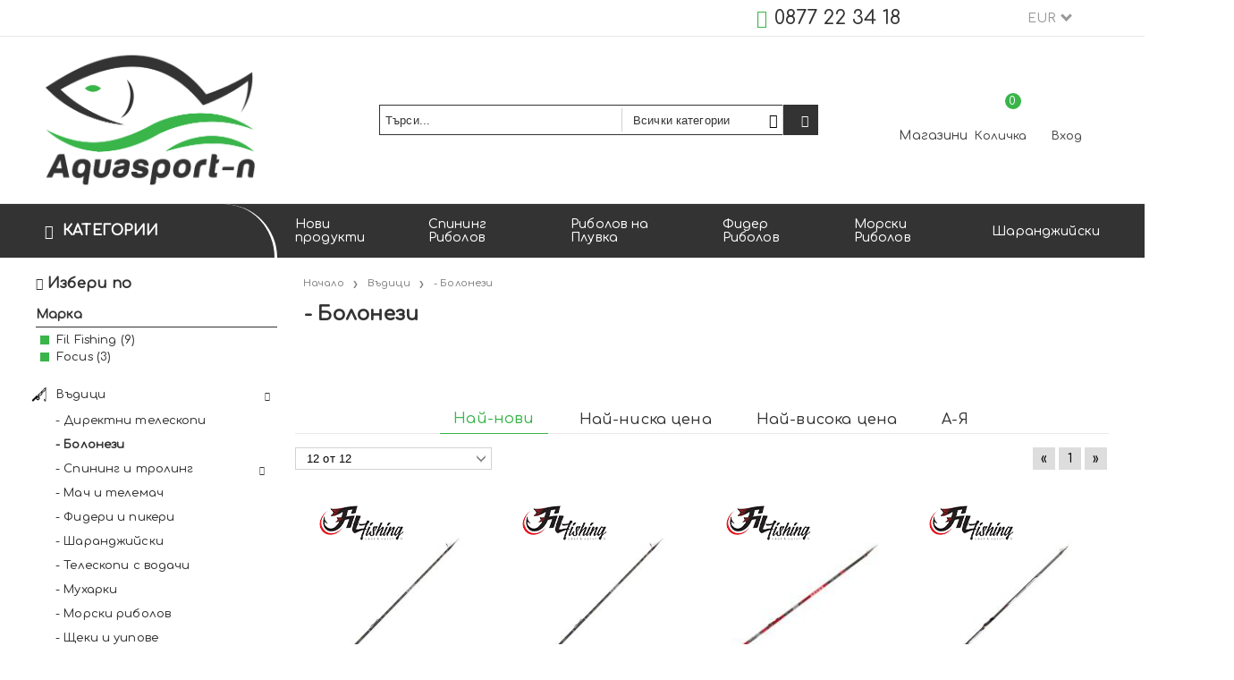

--- FILE ---
content_type: text/html; charset=utf-8
request_url: https://aquasport-n.com/category/281/bolonezi.html
body_size: 22878
content:
<!DOCTYPE html>
<html lang="bg">
<head>
<meta http-equiv="Content-Type" content="text/html; charset=utf-8" />
<meta http-equiv="Content-Script-Type" content="text/javascript" />
<meta http-equiv="Content-Style-Type" content="text/css" />
<meta name="description" content="Риболовен магазин Aquasport-n. При нас ще имате възможност да видите, тествате и закупите пълната гама от продуктите на SENSAS, STARBAITS, ILLEX, PEZON &amp; MICHEL, GUNKI, OWNER, CULTIVA, GURU, CARPFOCUS, FOCUS, KORDA, DRENNAN, ESP, TORAY, EXTRA CARP, FIL FISHING, STONFO, LAGUNA, TOP SECRET, BALZER, CUKK, DUEL, CARP-SYSTEM, EXNER, PALSTICA PANARO, YO-ZURI, DAIWA, EXTRA CARP, FIL FISHING и много други в риболовът на шаран, плувка, спининг, фидер, мач риболов, риболов на муха, морски риболов. " />
<meta name="keywords" content="болонези, боло, въдица за река" />


<link rel="icon" type="image/x-icon" href="/favicon.ico" />


<title>Болонези </title>
<link rel="canonical" href="https://aquasport-n.com/category/281/bolonezi.html" />



<link rel="stylesheet" type="text/css" href="/userfiles/css/css_102_1634.css" />
<script type="text/javascript" src="/userfiles/css/js_102_458.js"></script>
<meta name="viewport" content="width=device-width, initial-scale=1" />
<link rel="alternate" type="application/rss+xml" title="Новини" href="/module.php?ModuleName=com.summercart.rss&amp;UILanguage=bg&amp;FeedType=News" />

<script type="text/javascript">
$(function(){
	$('.innerbox').colorbox({minWidth: 500, minHeight: 300, maxWidth: '90%', maxHeight: '96%'});
	
	var maxProducts = 7;
	var httpsDomain = 'https://aquasport-n.com/';
	var searchUrl = '/search.html';
	var seeMoreText = 'вижте още';
	
	SC.Util.initQuickSearch(httpsDomain, maxProducts, searchUrl, seeMoreText);
	
});

SC.storeRoot = 'https://aquasport-n.com/';
SC.storeRootPath = '/';
SC.ML.PROVIDE_VALID_EMAIL = 'Трябва да предоставите валиден имейл адрес:';

SC.JSVersion = '';
</script>


<script type="text/javascript">
SC.Upsell = new function () {
	this.hasError = false;
	this.init = function ()
	{
		if(typeof(SC.UpsellNotUsed) != 'undefined' && SC.UpsellNotUsed) {
			return false;
		}
		$('form[action] .js-button-add-to-cart').unbind('click').click(function (e) {
			if ($(window).width() < 1024) {
				return;
			}
			if ($(this).parents('form:first').find('input[type="file"]').length > 0) {
				return;
			}
			
			var form = $(this).parents('form').get(0);
			if (!SC.Util.checkAddToCartOptions(form)) {
				e.preventDefault();
				return;
			}
			
			var elem = $(this).parents('form:first');
			elem.find('input[name="action"]:first').val('dmAddToCartAjaxAction');
			var postUrl = elem.attr('action');
			var postData = elem.serialize();
			elem.find('input[name="action"]:first').val('dmAddToCart');
			var productId = elem.find('input[name="ProductID"]:first').val();
			
			if (location.protocol !== 'https:') {
				// Fixes Chrome not sending session cookie on cross-scheme request
				postUrl = postUrl.replace('https://', 'http://');
			}
			
			$.ajax({
				type: 'POST',
/*				url: SC.storeRoot + 'bg/cart.html', */
				url: SC.storeRoot + 'cart.html' + '?UILanguage=bg',
				data: postData,
				dataType: 'json',
				xhrFields: {withCredentials: true},
				success: function (data) {
					var promisesArray = [];
					$(document).trigger('cart:add-to-cart', [promisesArray, postData, data]); /* Add to cart in product page */
					
					var sendProductParams = {
						id: $(form).find('input[name="ProductID"]').val(),
						quantity: $(form).find('input[name="Quantity"]').val(),
						productVariantId: $(form).find('input[name="ProductVariantID"]').val()
					};
					$(document).trigger('cart:add-to-cart-category', [promisesArray, sendProductParams, data]); /* Add to cart when in category listing */
					
					$.when.apply($, promisesArray).always(function() {
						SC.Upsell.handleResponse(data);
						if ($('#cart-page').length > 0) {
							SC.Cart.refreshCart();
						}
						
						else {
							if (SC.Upsell.hasError)
								return;
							
							$.get(SC.storeRoot + 'ajax/ajax_upsell_products.php?ProductID=' + sendProductParams.id + '&ProductVariantID=' + sendProductParams.productVariantId + '&UILanguage=bg',
									function (data) {
										if (data != '') {
											$.colorbox({
												width: '952px',
												className: 'cboxNoTitle',
												html: data,
											});
										} else {
											location.href = "https://aquasport-n.com/cart.html";
										}
									},
									'html');
						}
						
						
					});
				}
			});
			
			return false;
		});
	};
	
	this.handleResponse = function (data)
	{
		this.hasError = false;
		if (data['headerCart'] != '') {
			$('.js-header-cart').replaceWith(data['headerCart']);
		}
		if (data['headerCartMobile'] != '') {
			$('.js-mobile-menu-item-cart').replaceWith(data['headerCartMobile']);
		}
		if ((typeof(data['error']) != 'undefined') && (data['error'] != '')) {
			alert(data['error']);
			this.hasError = true;
		}
		SC.Upsell.init();
	};
};
$(function () {
	SC.Upsell.init();
});
</script>



		<script type="application/ld+json">
			{
				"@context": "https://schema.org",
				"@type": "BreadcrumbList",
				"itemListElement":
				[
					{
						"@type": "ListItem",
						"position": 1,
						"item":
						{
							"@id": "https://aquasport-n.com/",
							"name": "Начало"
						}
					},
					{
						"@type": "ListItem",
						"position": 2,
						"item":
						{
							"@id": "https://aquasport-n.com/category/197/vaditsi.html",
							"name": "Въдици"
						}
					},
					{
						"@type": "ListItem",
						"position": 3,
						"item":
						{
							"@id": "https://aquasport-n.com/category/281/bolonezi.html",
							"name": "- Болонези"
						}
					}
				]
			}
		</script>



<link rel="preconnect" href="https://fonts.gstatic.com">
<link href="https://fonts.googleapis.com/css2?family=Comfortaa:wght@500&display=swap" rel="stylesheet">
<link href="https://fonts.googleapis.com/css?family=Roboto" rel="stylesheet">
<meta property="og:site_name" content="Aquasport-n" /><meta property="og:locality" content="София" /><meta property="og:street-address" content="ж.к. Младост 1, бл.24" /><meta property="og:postal-code" content="1750" /><meta property="og:country-name" content="България" /><meta property="og:phone_number" content="0877 22 34 18" /><meta property="og:image" content="http://aquasport-n.com/userfiles/categoryimages/281/jpeg/category_281_83176a46.jpg" /></head>

<body class="lang-bg dynamic-page dynamic-page-categories layout-206 layout-type-thin-wide products-per-row-4 " >



<div class="c-body-container js-body-container">
<div class="c-body-container__sub">

<header class="c-header container js-header-container">

<mi:section1 name="hasRestoredCart" src="popup/restored_cart.tmpl"></mi:section1>

<div class="c-header__top-line-background">
	<div class="c-header__topline">
		
		<div class="c-header__intro-text">Добре дошли в нашия магазин</div>
		
		<div class="c-header__company-info-row">
			<div class="c-header__phone-wrapper c-header__contacet-row">
				<a class="c-header__phone-number" href="tel:0877 22 34 18">0877 22 34 18</a>
			</div>
			<div class="c-header__email-wrapper c-header__contacet-row">
				<a class="c-header__email-link" href="mailto:example@example.com">example@example.com</a>
			</div>
		</div>
		
		<div class="c-header__lang-and-currency-row">
			
			<div class="c-header__currency">
				<div class="c_header__currency-selected">
					<span class="c-header__currency-code-wrapper"><span class="c_header__currency-selected-code">EUR</span></span>
				</div>
				<input type="hidden" name="CurrencyID" class="CurrencyID" id="js-selected-currencyid" value="2" />
				
				<ul id="currency-list" class="c-header__currency-list">
				
					<li class="c-header__currency-selector js-currency-selector selected" id="currencyId_2">EUR</li>
				
					<li class="c-header__currency-selector js-currency-selector " id="currencyId_6">BGN</li>
				
				</ul> 
			</div>
			
			
			
			<div class="c-header__language">
				<div class="language-container">
					
					
					
				</div>
			</div>
			
		</div>
	</div>
</div>

<div class="c-header__standard-wrapper">
	<div class="c-header__standard">
		
		<div class="c-header__standard-top-info">
			<div class="c-header__logo-wrapper">
				<h2 class="c-header__logo c-header__logo--is-image">
					<a href="/">
						<img class="c-header__logo-image" src="/userfiles/logo/logo.new.aquasport3.png" alt="Aquasport-n" />
						
					</a>
				</h2>
				<span class="c-header__slogan-text" style="">Риболовни принадлежности</span>
				
				
				<div class="c-header__search js-header-search">
					<div class="c-header__search-advanced"><a href="/search.html?action=dmAdvancedSearch">Разширено търсене</a></div>
					<div class="c-header__search-form-icon-wrapper">
						<form action="/search.html" class="c-header_search_form js-header-search-form">
							<input type="text" class="c-header__search_input js-header-search-input" id="sbox" name="phrase" value="" placeholder="Търси..." />
							<span class="c-header__search-tool custom-select"><select name="CategoryID" id="SearchCategories">
<option value="">Всички категории</option>
<option value="197">Въдици</option>
<option value="94">Куки за риболов</option>
<option value="223">Макари</option>
<option value="20">Риболовни влакна</option>
<option value="224">Изкуствени примамки</option>
<option value="180">Захранки и стръв</option>
<option value="22">Риболовно облекло</option>
<option value="189">Къмпинг</option>
<option value="19">Риболовни принадлежности</option>
<option value="333">Лодки и двигатели</option>
<option value="354">Видове риболов</option>
<option value="413">Разпродажба</option>
</select>
</span>
							<span class="c-header__search-button"><input type="submit" value="Търси" class="c-header__search-button-submit" /></span>
						</form>
					</div>
				</div>
				
				<div class="c-header__cart-and-profile">
					<div class="c-header__warehouse">
						<a href="/form/1/kontakt.html" class="c-header__warehouse-link">Магазини</a>
					</div>
					
					
					<div class="c-header__cart--subtotal">0.00</div>
					
					<div class="c-header__cart js-header-cart">
						
						<h2 class="c-header__cart-title">
						Количка
						</h2>
						
				
						
						<div class="c-header__cart--empty">
							<span class="c-header__cart-items-count">0</span>
						</div>
						<div class="c-header__cart-wrapper js-header-mini-cart-wrapper">
							<div class="c-header__cart--empty-icon"></div>
						</div>
						
				
						
					</div>
					
					
					
					
					<div class="c-header__profile-wrapper">
						
						
						
						<div class="c-header__profile">
							<a href="https://aquasport-n.com/login.html" class="c-header__profile_link c-header__profile-login">Вход</a>
							<a href="https://aquasport-n.com/register.html" class="c-header__profile_link c-header__profile-register">Създай акаунт</a>
						</div>
						<div class="c-header__profile-drop-down">
							<div class="c-header__profile-not-logged">
								<form class="c-header__profile-not-logged-form" method="post" action="https://aquasport-n.com/login.html">
									<div class="c-header__email-input-wrapper">
										<input type="email" class="c-header__email-input" name="Email" id="Email" placeholder="Имейл адрес" size="23" />
									</div>
									<div class="c-header__password-input-wrapper">
										<input type="password" autocomplete="off" class="c-header__password-input" name="Password" id="Password" placeholder="Password" size="23" />
									</div>
									<div class="c-header__profile-not-logged-buttons">
										<span class="c-header__register-link-wrapper">
											<a href="https://aquasport-n.com/register.html" class="c-header__register-link">Регистрация</a>
										</span>
										<span class="c-header__login-button-wrapper o-button-simple u-designer-button">
											<input type="submit" class="c-header__login-button o-button-simple-submit u-designer-button-submit" value="Вход" />
											<span class="c-header__login-button-icon o-button-simple-icon"></span>
										</span>
									</div>
								</form>
							</div>
						</div>
						
					</div>
				</div>
			</div>
			
			<div class="c-header__standard-top-info-rows">
				<div class="c-header__top-menu-row">
					<script type="text/javascript">
					$(function () {
						SC.Util.attachDropDown('#top-menu li', 'below');
						SC.Util.attachDropDown('#top-menu li ul li', 'right');
					});
					</script>
					<div class="c-header__top-menu-wrapper">
						<ul id="top-menu" class="c-header__top-menu-line">
							
							<li class="c-header__top-menu-item ">
								<a href="/new_products.html"  title="Нови продукти" class="c-header__top-menu-link tab">
								
									Нови продукти
								</a>
								
							</li>
							<span class="c-header__top-menu-separator">|</span>
							
							<li class="c-header__top-menu-item ">
								<a href="/category/345/spining-ribolov.html"  title="Спининг Риболов" class="c-header__top-menu-link tab">
								
									Спининг Риболов
								</a>
								
							</li>
							<span class="c-header__top-menu-separator">|</span>
							
							<li class="c-header__top-menu-item ">
								<a href="/category/331/ribolov-na-pluvka.html"  title="Риболов на Плувка" class="c-header__top-menu-link tab">
								
									Риболов на Плувка
								</a>
								
							</li>
							<span class="c-header__top-menu-separator">|</span>
							
							<li class="c-header__top-menu-item ">
								<a href="/category/338/fider-ribolov.html"  title="Фидер Риболов" class="c-header__top-menu-link tab">
								
									Фидер Риболов
								</a>
								
							</li>
							<span class="c-header__top-menu-separator">|</span>
							
							<li class="c-header__top-menu-item ">
								<a href="/category/347/morski-ribolov.html"  title="Морски Риболов" class="c-header__top-menu-link tab">
								
									Морски Риболов
								</a>
								
							</li>
							<span class="c-header__top-menu-separator">|</span>
							
							<li class="c-header__top-menu-item ">
								<a href="/category/29/sharandzhiyski-ribolov.html"  title="Шаранджийски" class="c-header__top-menu-link tab">
								
									Шаранджийски
								</a>
								
							</li>
							<span class="c-header__top-menu-separator">|</span>
							
						</ul>
					</div>
				</div>
			</div>
		</div>
		
	</div>
</div>

<div class="c-header__nav-wrapper">
	<div class="c-header__nav-inner">
		
		<div class="c-header__navigation-line">
			
			<div class="c-header__menu-tree js-desktop-menu-item-nav">
				<span class="c-header__menu-tree-label">Категории</span>
			</div>
			
			<ul id="top-menu" class="c-header__main-menu">
				
				<li class="c-header__top-menu-item ">
					<a href="/new_products.html"  title="Нови продукти" class="c-header__top-menu-link tab">
					
						Нови продукти
					</a>
					
				</li>
				<span class="c-header__top-menu-separator">|</span>
				
				<li class="c-header__top-menu-item ">
					<a href="/category/345/spining-ribolov.html"  title="Спининг Риболов" class="c-header__top-menu-link tab">
					
						Спининг Риболов
					</a>
					
				</li>
				<span class="c-header__top-menu-separator">|</span>
				
				<li class="c-header__top-menu-item ">
					<a href="/category/331/ribolov-na-pluvka.html"  title="Риболов на Плувка" class="c-header__top-menu-link tab">
					
						Риболов на Плувка
					</a>
					
				</li>
				<span class="c-header__top-menu-separator">|</span>
				
				<li class="c-header__top-menu-item ">
					<a href="/category/338/fider-ribolov.html"  title="Фидер Риболов" class="c-header__top-menu-link tab">
					
						Фидер Риболов
					</a>
					
				</li>
				<span class="c-header__top-menu-separator">|</span>
				
				<li class="c-header__top-menu-item ">
					<a href="/category/347/morski-ribolov.html"  title="Морски Риболов" class="c-header__top-menu-link tab">
					
						Морски Риболов
					</a>
					
				</li>
				<span class="c-header__top-menu-separator">|</span>
				
				<li class="c-header__top-menu-item ">
					<a href="/category/29/sharandzhiyski-ribolov.html"  title="Шаранджийски" class="c-header__top-menu-link tab">
					
						Шаранджийски
					</a>
					
				</li>
				<span class="c-header__top-menu-separator">|</span>
				
			</ul>
		</div>
		
		<div class="c-header__main-menu-section js-header-main-menu-section"></div>
		
	</div>
</div>

<div class="c-header__mobile">
	<div class="c-header__standard-logo-section">
		<h2 class="c-header__logo c-header__logo--is-image">
			<a href="/">
				<img class="c-header__logo-image" src="/userfiles/logo/logo.new.aquasport3.png" alt="Aquasport-n" />
				
			</a>
		</h2>
		<span class="c-header__mobile-contact-info">
			<a class="c-header__phone-number" href="tel:0877 22 34 18">0877 22 34 18</a>
		</span>
	</div>
	<div class="c-header__mobile-email-info" style="display: none;">
		<a class="c-header__email-link" href="mailto:example@example.com">example@example.com</a>
	</div>
	
	<div class="c-header__mobile-top-menu"></div>
	
	<ul class="c-header__mobile-menu">
		<li class="c-header__mobile-menu-item mobile-menu-item-nav js-mobile-menu-item-nav">
			<div class="c-header__menu-tree js-desktop-menu-item-nav js-header-main-menu-section">
				<span class="c-header__menu-tree-label"></span>
			</div>
		</li>
		<li class="c-header__mobile-menu-item mobile-menu-item-account">
			<div class="mobile-menu-item-login">
				<div class="c-header__profile-drop-down">
					
					<div class="c-header__profile-not-logged">
						<form method="post" action="https://aquasport-n.com/login.html">
							<div class="c-header__email-input-wrapper">
								<input type="email" class="c-header__email-input" name="Email" id="Email1" placeholder="Имейл адрес" size="23" />
							</div>
							<div class="c-header__password-input-wrapper">
								<input type="password" autocomplete="off" class="c-header__password-input" name="Password" id="Password1" placeholder="Password" size="23" />
							</div>
							<div class="c-header__profile-not-logged-buttons">
								<span class="c-header__register-link-wrapper">
									<a href="https://aquasport-n.com/register.html" class="c-header__register-link">Регистрация</a>
								</span>
								<span class="c-header__login-button-wrapper o-button-simple u-designer-button">
									<input type="submit" class="c-header__login-button o-button-simple-submit u-designer-button-submit" value="Вход" />
									<span class="c-header__login-button-icon o-button-simple-icon"></span>
								</span>
							</div>
						</form>
					</div>
					
					
					
					
				</div>
			</div>
		</li>
		<li class="c-header__mobile-menu-item mobile-menu-item-search">
			<div class="c-header__search c-header__search--mobile">
				<form action="/search.html" class="c-header_search_form js-header-search-form">
					<input type="text" class="c-header__search_input c-header__search_input--mobile  js-header-search-input" id="js-search-phrase" name="phrase" value="" placeholder="Търси..." />
					<span class="c-header__search-button"><input type="submit" value="Търси" class="c-header__search-button-submit" /></span>
				</form>
			</div>
		</li>
		<li class="c-header__mobile-menu-item mobile-menu-item-international">
			<div class="mobile-menu-item-language-and-currency">
				<div class="mobile-menu-item-language-and-currency-inner"></div>
			</div>
		</li>
		<li class="c-header__mobile-menu-item">
			
			
			<a id="mobile-cart" class="mobile-menu-item-cart js-mobile-menu-item-cart" href="https://aquasport-n.com/cart.html"></a>
			
			
			
			
		</li>
		<li class="c-header__mobile-top-menu js-mobile-top-menu"> </li>
	</ul>
</div>

</header><!-- header container -->

<main>

<div class="o-column c-layout-top o-layout--horizontal c-layout-top__sticky sticky js-layout-top">
	<div class="c-layout-wrapper c-layout-top__sticky-wrapper">
		<div class="o-box c-box-main-menu js-main-menu-box">

	<div class="o-box-content c-box-main-menu__content">
		<ul class="c-box-main-menu__list">
							<li class="menu-item-mega-menu c-box-main-menu__item js-box-main-menu__item">
					<a href="/category/197/vaditsi.html" title="Въдици" class="c-box-main-menu__item-link">
						<img class="c-box-main-menu__item-image" src="/userfiles/categoryimages/image_746948774e7c04b607e8642639eb1dc9.jpg" alt="" width="24" height="24" />						Въдици
						<span class="c-box-main-menu__mobile-control js-mobile-control"><span>+</span></span>
					</a>
											<ul class="c-mega-menu__rows-list js-mega-menu-list">
		<li class="c-mega-menu__row js-mega-menu__row">
					<div class="c-mega-menu__title-box c-mega-menu__titile-width-25% js-mega-menu-title-box" style="width:25%;"></div>
			<div class="c-mega-menu__content-box c-mega-menu__content-width-25% js-mega-menu-content-box" style="width:25%;"><div id="box-megabox-0-1-25" class="c-box c-box--megabox-0-1-25 c-box-subcategories-with-level ">
	
		
	<ul class="c-subcategory-with-level__box-content">
			<li class="c-subcategory-with-level__categoryid c-subcategory-with-level__categoryid--280 is-main-category">
			<a href="/category/280/direktni-teleskopi.html" class="c-subcategory-with-level__category-name-link c-subcategory-with-level__category-name-link--hasProducts">
				<span>- Директни телескопи</span>
				<span class="o-resposive-menu-control js-responsive-menu-control"></span>
			</a>
		</li>
		
			<li class="c-subcategory-with-level__categoryid c-subcategory-with-level__categoryid--281 is-main-category">
			<a href="/category/281/bolonezi.html" class="c-subcategory-with-level__category-name-link c-subcategory-with-level__category-name-link--hasProducts">
				<span>- Болонези</span>
				<span class="o-resposive-menu-control js-responsive-menu-control"></span>
			</a>
		</li>
		
			<li class="c-subcategory-with-level__categoryid c-subcategory-with-level__categoryid--282 is-main-category">
			<a href="/category/282/spining-i-troling.html" class="c-subcategory-with-level__category-name-link c-subcategory-with-level__category-name-link--hasProducts">
				<span>- Спининг и тролинг</span>
				<span class="o-resposive-menu-control js-responsive-menu-control"></span>
			</a>
		</li>
		
			<li class="c-subcategory-with-level__categoryid c-subcategory-with-level__categoryid--283 is-main-category">
			<a href="/category/283/mach-i-telemach.html" class="c-subcategory-with-level__category-name-link c-subcategory-with-level__category-name-link--hasProducts">
				<span>- Мач и телемач</span>
				<span class="o-resposive-menu-control js-responsive-menu-control"></span>
			</a>
		</li>
		
			<li class="c-subcategory-with-level__categoryid c-subcategory-with-level__categoryid--284 is-main-category">
			<a href="/category/284/fideri-i-pikeri.html" class="c-subcategory-with-level__category-name-link c-subcategory-with-level__category-name-link--hasProducts">
				<span>- Фидери и пикери</span>
				<span class="o-resposive-menu-control js-responsive-menu-control"></span>
			</a>
		</li>
		
			<li class="c-subcategory-with-level__categoryid c-subcategory-with-level__categoryid--285 is-main-category">
			<a href="/category/285/sharandzhiyski.html" class="c-subcategory-with-level__category-name-link c-subcategory-with-level__category-name-link--hasProducts">
				<span>- Шаранджийски</span>
				<span class="o-resposive-menu-control js-responsive-menu-control"></span>
			</a>
		</li>
		
			<li class="c-subcategory-with-level__categoryid c-subcategory-with-level__categoryid--286 is-main-category">
			<a href="/category/286/teleskopi-s-vodachi.html" class="c-subcategory-with-level__category-name-link c-subcategory-with-level__category-name-link--hasProducts">
				<span>- Телескопи с водачи</span>
				<span class="o-resposive-menu-control js-responsive-menu-control"></span>
			</a>
		</li>
		
			<li class="c-subcategory-with-level__categoryid c-subcategory-with-level__categoryid--287 is-main-category">
			<a href="/category/287/muharki.html" class="c-subcategory-with-level__category-name-link c-subcategory-with-level__category-name-link--hasProducts">
				<span>- Мухарки</span>
				<span class="o-resposive-menu-control js-responsive-menu-control"></span>
			</a>
		</li>
		
			<li class="c-subcategory-with-level__categoryid c-subcategory-with-level__categoryid--288 is-main-category">
			<a href="/category/288/morski-ribolov.html" class="c-subcategory-with-level__category-name-link c-subcategory-with-level__category-name-link--hasProducts">
				<span>- Морски риболов</span>
				<span class="o-resposive-menu-control js-responsive-menu-control"></span>
			</a>
		</li>
		
			<li class="c-subcategory-with-level__categoryid c-subcategory-with-level__categoryid--291 is-main-category">
			<a href="/category/291/shteki-i-uipove.html" class="c-subcategory-with-level__category-name-link c-subcategory-with-level__category-name-link--hasProducts">
				<span>- Щеки и уипове</span>
				<span class="o-resposive-menu-control js-responsive-menu-control"></span>
			</a>
		</li>
		
			<li class="c-subcategory-with-level__categoryid c-subcategory-with-level__categoryid--290 is-main-category">
			<a href="/category/290/vodachi.html" class="c-subcategory-with-level__category-name-link c-subcategory-with-level__category-name-link--hasProducts">
				<span>- Водачи</span>
				<span class="o-resposive-menu-control js-responsive-menu-control"></span>
			</a>
		</li>
		
			<li class="c-subcategory-with-level__categoryid c-subcategory-with-level__categoryid--289 is-main-category">
			<a href="/category/289/grizha-za-takama.html" class="c-subcategory-with-level__category-name-link c-subcategory-with-level__category-name-link--hasProducts">
				<span>- Грижа за такъма</span>
				<span class="o-resposive-menu-control js-responsive-menu-control"></span>
			</a>
		</li>
		
	</ul>


</div>
</div>
					<div class="c-mega-menu__title-box c-mega-menu__titile-width-75% js-mega-menu-title-box" style="width:75%;"></div>
			<div class="c-mega-menu__content-box c-mega-menu__content-width-75% js-mega-menu-content-box" style="width:75%;"><div id="box-megabox-0-2-25" class="c-box c-box--megabox-0-2-25 c-box-html ">
		<div class="c-box-html__box-content s-html-editor"><p><img alt="" src="/userfiles/editor/image/%D0%B2%D1%8A%D0%B4%D0%B8%D1%86%D0%B8.png" style="width: 600px; height: 400px;" /></p>
</div>
</div>
</div>
			</li>
	</ul>

									</li>
				<li class="c-box-main-menu__separator">|</li>							<li class="menu-item-mega-menu c-box-main-menu__item js-box-main-menu__item">
					<a href="/category/223/makari.html" title="Макари" class="c-box-main-menu__item-link">
						<img class="c-box-main-menu__item-image" src="/userfiles/categoryimages/image_6efab7b8f9dbc9a199e9303803241104.jpg" alt="" width="22" height="22" />						Макари
						<span class="c-box-main-menu__mobile-control js-mobile-control"><span>+</span></span>
					</a>
											<ul class="c-mega-menu__rows-list js-mega-menu-list">
		<li class="c-mega-menu__row js-mega-menu__row">
					<div class="c-mega-menu__title-box c-mega-menu__titile-width-25% js-mega-menu-title-box" style="width:25%;"></div>
			<div class="c-mega-menu__content-box c-mega-menu__content-width-25% js-mega-menu-content-box" style="width:25%;"><div id="box-megabox-0-1-29" class="c-box c-box--megabox-0-1-29 c-box-subcategories-with-level ">
	
		
	<ul class="c-subcategory-with-level__box-content">
			<li class="c-subcategory-with-level__categoryid c-subcategory-with-level__categoryid--292 is-main-category">
			<a href="/category/292/preden-avans.html" class="c-subcategory-with-level__category-name-link c-subcategory-with-level__category-name-link--hasProducts">
				<span>- Преден аванс</span>
				<span class="o-resposive-menu-control js-responsive-menu-control"></span>
			</a>
		</li>
		
			<li class="c-subcategory-with-level__categoryid c-subcategory-with-level__categoryid--293 is-main-category">
			<a href="/category/293/zaden-avans.html" class="c-subcategory-with-level__category-name-link c-subcategory-with-level__category-name-link--hasProducts">
				<span>- Заден аванс</span>
				<span class="o-resposive-menu-control js-responsive-menu-control"></span>
			</a>
		</li>
		
			<li class="c-subcategory-with-level__categoryid c-subcategory-with-level__categoryid--294 is-main-category">
			<a href="/category/294/sharandzhiyski.html" class="c-subcategory-with-level__category-name-link c-subcategory-with-level__category-name-link--hasProducts">
				<span>- Шаранджийски</span>
				<span class="o-resposive-menu-control js-responsive-menu-control"></span>
			</a>
		</li>
		
			<li class="c-subcategory-with-level__categoryid c-subcategory-with-level__categoryid--295 is-main-category">
			<a href="/category/295/muharski-makari.html" class="c-subcategory-with-level__category-name-link c-subcategory-with-level__category-name-link--hasProducts">
				<span>- Мухарски макари</span>
				<span class="o-resposive-menu-control js-responsive-menu-control"></span>
			</a>
		</li>
		
			<li class="c-subcategory-with-level__categoryid c-subcategory-with-level__categoryid--297 is-main-category">
			<a href="/category/297/grizha-za-takama.html" class="c-subcategory-with-level__category-name-link c-subcategory-with-level__category-name-link--hasProducts">
				<span>- Грижа за такъма</span>
				<span class="o-resposive-menu-control js-responsive-menu-control"></span>
			</a>
		</li>
		
	</ul>


</div>
</div>
					<div class="c-mega-menu__title-box c-mega-menu__titile-width-75% js-mega-menu-title-box" style="width:75%;"></div>
			<div class="c-mega-menu__content-box c-mega-menu__content-width-75% js-mega-menu-content-box" style="width:75%;"><div id="box-megabox-0-2-29" class="c-box c-box--megabox-0-2-29 c-box-html ">
		<div class="c-box-html__box-content s-html-editor"><p><img alt="" src="/userfiles/editor/image/cat2%5B3%5D.png" style="width: 600px; height: 400px;" /></p>
</div>
</div>
</div>
			</li>
	</ul>

									</li>
				<li class="c-box-main-menu__separator">|</li>							<li class="menu-item-mega-menu c-box-main-menu__item js-box-main-menu__item">
					<a href="/category/20/ribolovni-vlakna.html" title="Риболовни влакна" class="c-box-main-menu__item-link">
						<img class="c-box-main-menu__item-image" src="/userfiles/categoryimages/image_cee00beda421428f6ace2e50b5226192.jpg" alt="" width="22" height="22" />						Риболовни влакна
						<span class="c-box-main-menu__mobile-control js-mobile-control"><span>+</span></span>
					</a>
											<ul class="c-mega-menu__rows-list js-mega-menu-list">
		<li class="c-mega-menu__row js-mega-menu__row">
					<div class="c-mega-menu__title-box c-mega-menu__titile-width-25% js-mega-menu-title-box" style="width:25%;"></div>
			<div class="c-mega-menu__content-box c-mega-menu__content-width-25% js-mega-menu-content-box" style="width:25%;"><div id="box-megabox-0-1-46" class="c-box c-box--megabox-0-1-46 c-box-subcategories-with-level ">
	
		
	<ul class="c-subcategory-with-level__box-content">
			<li class="c-subcategory-with-level__categoryid c-subcategory-with-level__categoryid--298 is-main-category">
			<a href="/category/298/monofilni.html" class="c-subcategory-with-level__category-name-link c-subcategory-with-level__category-name-link--hasProducts">
				<span>- Монофилни</span>
				<span class="o-resposive-menu-control js-responsive-menu-control"></span>
			</a>
		</li>
		
			<li class="c-subcategory-with-level__categoryid c-subcategory-with-level__categoryid--299 is-main-category">
			<a href="/category/299/pleteni.html" class="c-subcategory-with-level__category-name-link c-subcategory-with-level__category-name-link--hasProducts">
				<span>- Плетени </span>
				<span class="o-resposive-menu-control js-responsive-menu-control"></span>
			</a>
		</li>
		
			<li class="c-subcategory-with-level__categoryid c-subcategory-with-level__categoryid--300 is-main-category">
			<a href="/category/300/fluorokarbon.html" class="c-subcategory-with-level__category-name-link c-subcategory-with-level__category-name-link--hasProducts">
				<span>- Флуорокарбон</span>
				<span class="o-resposive-menu-control js-responsive-menu-control"></span>
			</a>
		</li>
		
			<li class="c-subcategory-with-level__categoryid c-subcategory-with-level__categoryid--301 is-main-category">
			<a href="/category/301/muharski-shnurove.html" class="c-subcategory-with-level__category-name-link c-subcategory-with-level__category-name-link--hasProducts">
				<span>- Мухарски шнурове</span>
				<span class="o-resposive-menu-control js-responsive-menu-control"></span>
			</a>
		</li>
		
			<li class="c-subcategory-with-level__categoryid c-subcategory-with-level__categoryid--302 is-main-category">
			<a href="/category/302/sharandzhiyski.html" class="c-subcategory-with-level__category-name-link c-subcategory-with-level__category-name-link--hasProducts">
				<span>- Шаранджийски</span>
				<span class="o-resposive-menu-control js-responsive-menu-control"></span>
			</a>
		</li>
		
			<li class="c-subcategory-with-level__categoryid c-subcategory-with-level__categoryid--303 is-main-category">
			<a href="/category/303/za-povod.html" class="c-subcategory-with-level__category-name-link c-subcategory-with-level__category-name-link--hasProducts">
				<span>- За повод</span>
				<span class="o-resposive-menu-control js-responsive-menu-control"></span>
			</a>
		</li>
		
	</ul>


</div>
</div>
					<div class="c-mega-menu__title-box c-mega-menu__titile-width-75% js-mega-menu-title-box" style="width:75%;"></div>
			<div class="c-mega-menu__content-box c-mega-menu__content-width-75% js-mega-menu-content-box" style="width:75%;"><div id="box-megabox-0-2-46" class="c-box c-box--megabox-0-2-46 c-box-html ">
		<div class="c-box-html__box-content s-html-editor"><p><img alt="" src="/userfiles/editor/image/%D0%B2%D0%BB%D0%B0%D0%BA%D0%BD%D0%B0.png" style="width: 600px; height: 400px;" /></p>
</div>
</div>
</div>
			</li>
	</ul>

									</li>
				<li class="c-box-main-menu__separator">|</li>							<li class="menu-item-mega-menu c-box-main-menu__item js-box-main-menu__item">
					<a href="/category/94/kuki-za-ribolov.html" title="Куки" class="c-box-main-menu__item-link">
						<img class="c-box-main-menu__item-image" src="/userfiles/categoryimages/image_fa49c04ddf197e8ae988aef219326cb0.jpg" alt="" width="24" height="24" />						Куки
						<span class="c-box-main-menu__mobile-control js-mobile-control"><span>+</span></span>
					</a>
											<ul class="c-mega-menu__rows-list js-mega-menu-list">
		<li class="c-mega-menu__row js-mega-menu__row">
					<div class="c-mega-menu__title-box c-mega-menu__titile-width-25% js-mega-menu-title-box" style="width:25%;"><span>Куки</span></div>
			<div class="c-mega-menu__content-box c-mega-menu__content-width-25% js-mega-menu-content-box" style="width:25%;"><div id="box-megabox-0-1-27" class="c-box c-box--megabox-0-1-27 c-box-subcategories-with-level ">
	
			<div class="c-box-subcategories-with-level__title-wrapper o-box-title-wrapper">
			<h2 class="c-box-subcategories-with-level__title o-box-title">Куки</h2>
		</div>
		
	<ul class="c-subcategory-with-level__box-content">
			<li class="c-subcategory-with-level__categoryid c-subcategory-with-level__categoryid--95 is-main-category">
			<a href="/category/95/edinichni.html" class="c-subcategory-with-level__category-name-link c-subcategory-with-level__category-name-link--hasProducts">
				<span>- Единични</span>
				<span class="o-resposive-menu-control js-responsive-menu-control"></span>
			</a>
		</li>
		
			<li class="c-subcategory-with-level__categoryid c-subcategory-with-level__categoryid--96 is-main-category">
			<a href="/category/96/troyni-i-dvoyni.html" class="c-subcategory-with-level__category-name-link c-subcategory-with-level__category-name-link--hasProducts">
				<span>- Тройни и двойни</span>
				<span class="o-resposive-menu-control js-responsive-menu-control"></span>
			</a>
		</li>
		
			<li class="c-subcategory-with-level__categoryid c-subcategory-with-level__categoryid--342 is-main-category">
			<a href="/category/342/sharandzhiyski.html" class="c-subcategory-with-level__category-name-link c-subcategory-with-level__category-name-link--hasProducts">
				<span>- Шаранджийски</span>
				<span class="o-resposive-menu-control js-responsive-menu-control"></span>
			</a>
		</li>
		
			<li class="c-subcategory-with-level__categoryid c-subcategory-with-level__categoryid--66 is-main-category">
			<a href="/category/66/ofsetni.html" class="c-subcategory-with-level__category-name-link c-subcategory-with-level__category-name-link--hasProducts">
				<span>- Офсетни</span>
				<span class="o-resposive-menu-control js-responsive-menu-control"></span>
			</a>
		</li>
		
			<li class="c-subcategory-with-level__categoryid c-subcategory-with-level__categoryid--248 is-main-category">
			<a href="/category/248/muharski-kuki.html" class="c-subcategory-with-level__category-name-link c-subcategory-with-level__category-name-link--hasProducts">
				<span>- Мухарски куки</span>
				<span class="o-resposive-menu-control js-responsive-menu-control"></span>
			</a>
		</li>
		
			<li class="c-subcategory-with-level__categoryid c-subcategory-with-level__categoryid--304 is-main-category">
			<a href="/category/304/varzani-kuki.html" class="c-subcategory-with-level__category-name-link c-subcategory-with-level__category-name-link--hasProducts">
				<span>- Вързани куки</span>
				<span class="o-resposive-menu-control js-responsive-menu-control"></span>
			</a>
		</li>
		
			<li class="c-subcategory-with-level__categoryid c-subcategory-with-level__categoryid--305 is-main-category">
			<a href="/category/305/asist-kuki.html" class="c-subcategory-with-level__category-name-link c-subcategory-with-level__category-name-link--hasProducts">
				<span>- Асист куки</span>
				<span class="o-resposive-menu-control js-responsive-menu-control"></span>
			</a>
		</li>
		
			<li class="c-subcategory-with-level__categoryid c-subcategory-with-level__categoryid--306 is-main-category">
			<a href="/category/306/kukovrazvachki.html" class="c-subcategory-with-level__category-name-link c-subcategory-with-level__category-name-link--hasProducts">
				<span>- Куковръзвачки</span>
				<span class="o-resposive-menu-control js-responsive-menu-control"></span>
			</a>
		</li>
		
			<li class="c-subcategory-with-level__categoryid c-subcategory-with-level__categoryid--307 is-main-category">
			<a href="/category/307/aksesoari-za-kuki.html" class="c-subcategory-with-level__category-name-link c-subcategory-with-level__category-name-link--hasProducts">
				<span>- Аксесоари за куки</span>
				<span class="o-resposive-menu-control js-responsive-menu-control"></span>
			</a>
		</li>
		
	</ul>


</div>
</div>
					<div class="c-mega-menu__title-box c-mega-menu__titile-width-75% js-mega-menu-title-box" style="width:75%;"></div>
			<div class="c-mega-menu__content-box c-mega-menu__content-width-75% js-mega-menu-content-box" style="width:75%;"><div id="box-megabox-0-2-27" class="c-box c-box--megabox-0-2-27 c-box-html ">
		<div class="c-box-html__box-content s-html-editor"><p><img alt="" src="/userfiles/editor/image/cat4.png" style="width: 600px; height: 400px;" /></p>
</div>
</div>
</div>
			</li>
	</ul>

									</li>
				<li class="c-box-main-menu__separator">|</li>							<li class="menu-item-mega-menu c-box-main-menu__item js-box-main-menu__item">
					<a href="/category/224/izkustveni-primamki.html" title="Изкуствени примамки" class="c-box-main-menu__item-link">
						<img class="c-box-main-menu__item-image" src="/userfiles/categoryimages/image_2bf26052d238ef43024e1659e52ac94c.jpg" alt="" width="18" height="22" />						Изкуствени примамки
						<span class="c-box-main-menu__mobile-control js-mobile-control"><span>+</span></span>
					</a>
											<ul class="c-mega-menu__rows-list js-mega-menu-list">
		<li class="c-mega-menu__row js-mega-menu__row">
					<div class="c-mega-menu__title-box c-mega-menu__titile-width-25% js-mega-menu-title-box" style="width:25%;"></div>
			<div class="c-mega-menu__content-box c-mega-menu__content-width-25% js-mega-menu-content-box" style="width:25%;"><div id="box-megabox-0-1-28" class="c-box c-box--megabox-0-1-28 c-box-subcategories-with-level ">
	
		
	<ul class="c-subcategory-with-level__box-content">
			<li class="c-subcategory-with-level__categoryid c-subcategory-with-level__categoryid--308 is-main-category">
			<a href="/category/308/vobleri.html" class="c-subcategory-with-level__category-name-link c-subcategory-with-level__category-name-link--hasProducts">
				<span>- Воблери</span>
				<span class="o-resposive-menu-control js-responsive-menu-control"></span>
			</a>
		</li>
		
			<li class="c-subcategory-with-level__categoryid c-subcategory-with-level__categoryid--309 is-main-category">
			<a href="/category/309/blesni-i-tsikadi.html" class="c-subcategory-with-level__category-name-link c-subcategory-with-level__category-name-link--hasProducts">
				<span>- Блесни и цикади</span>
				<span class="o-resposive-menu-control js-responsive-menu-control"></span>
			</a>
		</li>
		
			<li class="c-subcategory-with-level__categoryid c-subcategory-with-level__categoryid--310 is-main-category">
			<a href="/category/310/silikonovi-primamki.html" class="c-subcategory-with-level__category-name-link c-subcategory-with-level__category-name-link--hasProducts">
				<span>- Силиконови примамки</span>
				<span class="o-resposive-menu-control js-responsive-menu-control"></span>
			</a>
		</li>
		
			<li class="c-subcategory-with-level__categoryid c-subcategory-with-level__categoryid--311 is-main-category">
			<a href="/category/311/dzhig-glavi.html" class="c-subcategory-with-level__category-name-link c-subcategory-with-level__category-name-link--hasProducts">
				<span>- Джиг глави</span>
				<span class="o-resposive-menu-control js-responsive-menu-control"></span>
			</a>
		</li>
		
			<li class="c-subcategory-with-level__categoryid c-subcategory-with-level__categoryid--312 is-main-category">
			<a href="/category/312/dzhigove-i-pilkeri.html" class="c-subcategory-with-level__category-name-link c-subcategory-with-level__category-name-link--hasProducts">
				<span>- Джигове и пилкери</span>
				<span class="o-resposive-menu-control js-responsive-menu-control"></span>
			</a>
		</li>
		
			<li class="c-subcategory-with-level__categoryid c-subcategory-with-level__categoryid--313 is-main-category">
			<a href="/category/313/kalmarieri-i-chepareta.html" class="c-subcategory-with-level__category-name-link c-subcategory-with-level__category-name-link--hasProducts">
				<span>- Калмариери и чепарета</span>
				<span class="o-resposive-menu-control js-responsive-menu-control"></span>
			</a>
		</li>
		
			<li class="c-subcategory-with-level__categoryid c-subcategory-with-level__categoryid--314 is-main-category">
			<a href="/category/314/povodi-i-montazhi.html" class="c-subcategory-with-level__category-name-link c-subcategory-with-level__category-name-link--hasProducts">
				<span>- Поводи и монтажи</span>
				<span class="o-resposive-menu-control js-responsive-menu-control"></span>
			</a>
		</li>
		
			<li class="c-subcategory-with-level__categoryid c-subcategory-with-level__categoryid--315 is-main-category">
			<a href="/category/315/atraktanti.html" class="c-subcategory-with-level__category-name-link c-subcategory-with-level__category-name-link--hasProducts">
				<span>- Атрактанти</span>
				<span class="o-resposive-menu-control js-responsive-menu-control"></span>
			</a>
		</li>
		
			<li class="c-subcategory-with-level__categoryid c-subcategory-with-level__categoryid--335 is-main-category">
			<a href="/category/335/aksesoari-za-primamki.html" class="c-subcategory-with-level__category-name-link c-subcategory-with-level__category-name-link--hasProducts">
				<span>- Аксесоари за примамки</span>
				<span class="o-resposive-menu-control js-responsive-menu-control"></span>
			</a>
		</li>
		
	</ul>


</div>
</div>
					<div class="c-mega-menu__title-box c-mega-menu__titile-width-75% js-mega-menu-title-box" style="width:75%;"></div>
			<div class="c-mega-menu__content-box c-mega-menu__content-width-75% js-mega-menu-content-box" style="width:75%;"><div id="box-megabox-0-2-28" class="c-box c-box--megabox-0-2-28 c-box-html ">
		<div class="c-box-html__box-content s-html-editor"><p><img alt="" src="/userfiles/editor/image/cat5.png" style="width: 600px; height: 400px;" /></p>
</div>
</div>
</div>
			</li>
	</ul>

									</li>
				<li class="c-box-main-menu__separator">|</li>							<li class="menu-item-mega-menu c-box-main-menu__item js-box-main-menu__item">
					<a href="/category/180/zahranki-i-strav.html" title="Захранки и стръв" class="c-box-main-menu__item-link">
						<img class="c-box-main-menu__item-image" src="/userfiles/categoryimages/image_9a42c7489c40f44b84099d3117fe3d35.jpg" alt="" width="24" height="24" />						Захранки и стръв
						<span class="c-box-main-menu__mobile-control js-mobile-control"><span>+</span></span>
					</a>
											<ul class="c-mega-menu__rows-list js-mega-menu-list">
		<li class="c-mega-menu__row js-mega-menu__row">
					<div class="c-mega-menu__title-box c-mega-menu__titile-width-25% js-mega-menu-title-box" style="width:25%;"></div>
			<div class="c-mega-menu__content-box c-mega-menu__content-width-25% js-mega-menu-content-box" style="width:25%;"><div id="box-megabox-0-1-30" class="c-box c-box--megabox-0-1-30 c-box-subcategories-with-level ">
	
		
	<ul class="c-subcategory-with-level__box-content">
			<li class="c-subcategory-with-level__categoryid c-subcategory-with-level__categoryid--316 is-main-category">
			<a href="/category/316/zahranki-i-glini.html" class="c-subcategory-with-level__category-name-link c-subcategory-with-level__category-name-link--hasProducts">
				<span>- Захранки и глини</span>
				<span class="o-resposive-menu-control js-responsive-menu-control"></span>
			</a>
		</li>
		
			<li class="c-subcategory-with-level__categoryid c-subcategory-with-level__categoryid--317 is-main-category">
			<a href="/category/317/techni-aromati.html" class="c-subcategory-with-level__category-name-link c-subcategory-with-level__category-name-link--hasProducts">
				<span>- Течни аромати</span>
				<span class="o-resposive-menu-control js-responsive-menu-control"></span>
			</a>
		</li>
		
			<li class="c-subcategory-with-level__categoryid c-subcategory-with-level__categoryid--318 is-main-category">
			<a href="/category/318/dipove-pudri-i-boi.html" class="c-subcategory-with-level__category-name-link c-subcategory-with-level__category-name-link--hasProducts">
				<span>- Дипове, пудри и бои</span>
				<span class="o-resposive-menu-control js-responsive-menu-control"></span>
			</a>
		</li>
		
			<li class="c-subcategory-with-level__categoryid c-subcategory-with-level__categoryid--319 is-main-category">
			<a href="/category/319/proteinovi-topcheta.html" class="c-subcategory-with-level__category-name-link c-subcategory-with-level__category-name-link--hasProducts">
				<span>- Протеинови топчета</span>
				<span class="o-resposive-menu-control js-responsive-menu-control"></span>
			</a>
		</li>
		
			<li class="c-subcategory-with-level__categoryid c-subcategory-with-level__categoryid--320 is-main-category">
			<a href="/category/320/peleti-i-miksove.html" class="c-subcategory-with-level__category-name-link c-subcategory-with-level__category-name-link--hasProducts">
				<span>- Пелети и миксове</span>
				<span class="o-resposive-menu-control js-responsive-menu-control"></span>
			</a>
		</li>
		
			<li class="c-subcategory-with-level__categoryid c-subcategory-with-level__categoryid--341 is-main-category">
			<a href="/category/341/pluvashta-strav.html" class="c-subcategory-with-level__category-name-link c-subcategory-with-level__category-name-link--hasProducts">
				<span>- Плуваща стръв</span>
				<span class="o-resposive-menu-control js-responsive-menu-control"></span>
			</a>
		</li>
		
			<li class="c-subcategory-with-level__categoryid c-subcategory-with-level__categoryid--321 is-main-category">
			<a href="/category/321/suhi-aromati-i-lepila.html" class="c-subcategory-with-level__category-name-link c-subcategory-with-level__category-name-link--hasProducts">
				<span>- Сухи аромати и лепила</span>
				<span class="o-resposive-menu-control js-responsive-menu-control"></span>
			</a>
		</li>
		
			<li class="c-subcategory-with-level__categoryid c-subcategory-with-level__categoryid--322 is-main-category">
			<a href="/category/322/strav-i-pasta-za-ribolov.html" class="c-subcategory-with-level__category-name-link c-subcategory-with-level__category-name-link--hasProducts">
				<span>- Стръв и паста за риболов</span>
				<span class="o-resposive-menu-control js-responsive-menu-control"></span>
			</a>
		</li>
		
			<li class="c-subcategory-with-level__categoryid c-subcategory-with-level__categoryid--323 is-main-category">
			<a href="/category/323/tsarevitsa-za-ribolov.html" class="c-subcategory-with-level__category-name-link c-subcategory-with-level__category-name-link--hasProducts">
				<span>- Царевица за риболов</span>
				<span class="o-resposive-menu-control js-responsive-menu-control"></span>
			</a>
		</li>
		
	</ul>


</div>
</div>
					<div class="c-mega-menu__title-box c-mega-menu__titile-width-75% js-mega-menu-title-box" style="width:75%;"></div>
			<div class="c-mega-menu__content-box c-mega-menu__content-width-75% js-mega-menu-content-box" style="width:75%;"><div id="box-megabox-0-2-30" class="c-box c-box--megabox-0-2-30 c-box-html ">
		<div class="c-box-html__box-content s-html-editor"><p><img alt="" src="/userfiles/editor/image/cat6.png" style="width: 600px; height: 400px;" /></p>
</div>
</div>
</div>
			</li>
	</ul>

									</li>
				<li class="c-box-main-menu__separator">|</li>							<li class="menu-item-mega-menu c-box-main-menu__item js-box-main-menu__item">
					<a href="/category/19/ribolovni-prinadlezhnosti.html" title="Риболовни принадлежности" class="c-box-main-menu__item-link">
						<img class="c-box-main-menu__item-image" src="/userfiles/categoryimages/image_9ac3d79ccffab25009448f7d15127af3.jpg" alt="" width="22" height="22" />						Риболовни принадлежности
						<span class="c-box-main-menu__mobile-control js-mobile-control"><span>+</span></span>
					</a>
											<ul class="c-mega-menu__rows-list js-mega-menu-list">
		<li class="c-mega-menu__row js-mega-menu__row">
					<div class="c-mega-menu__title-box c-mega-menu__titile-width-50% js-mega-menu-title-box" style="width:50%;"></div>
			<div class="c-mega-menu__content-box c-mega-menu__content-width-50% js-mega-menu-content-box" style="width:50%;"><div id="box-megabox-0-1-32" class="c-box c-box--megabox-0-1-32 c-box-subcategories-with-level ">
	
		
	<ul class="c-subcategory-with-level__box-content">
			<li class="c-subcategory-with-level__categoryid c-subcategory-with-level__categoryid--30 is-main-category">
			<a href="/category/30/virbeli-karabinki-i-halki.html" class="c-subcategory-with-level__category-name-link c-subcategory-with-level__category-name-link--hasProducts">
				<span>- Вирбели, карабинки и халки</span>
				<span class="o-resposive-menu-control js-responsive-menu-control"></span>
			</a>
		</li>
		
			<li class="c-subcategory-with-level__categoryid c-subcategory-with-level__categoryid--31 is-main-category">
			<a href="/category/31/kufari-kutii-i-klasyori.html" class="c-subcategory-with-level__category-name-link c-subcategory-with-level__category-name-link--hasProducts">
				<span>- Куфари, кутии и класьори</span>
				<span class="o-resposive-menu-control js-responsive-menu-control"></span>
			</a>
		</li>
		
			<li class="c-subcategory-with-level__categoryid c-subcategory-with-level__categoryid--32 is-main-category">
			<a href="/category/32/kepove-glavi-i-drazhki.html" class="c-subcategory-with-level__category-name-link c-subcategory-with-level__category-name-link--hasProducts">
				<span>- Кепове, глави и дръжки</span>
				<span class="o-resposive-menu-control js-responsive-menu-control"></span>
			</a>
		</li>
		
			<li class="c-subcategory-with-level__categoryid c-subcategory-with-level__categoryid--33 is-main-category">
			<a href="/category/33/kofi-legeni-i-sita.html" class="c-subcategory-with-level__category-name-link c-subcategory-with-level__category-name-link--hasProducts">
				<span>- Кофи, легени и сита</span>
				<span class="o-resposive-menu-control js-responsive-menu-control"></span>
			</a>
		</li>
		
			<li class="c-subcategory-with-level__categoryid c-subcategory-with-level__categoryid--34 is-main-category">
			<a href="/category/34/prashki-chashki-i-lastitsi.html" class="c-subcategory-with-level__category-name-link c-subcategory-with-level__category-name-link--hasProducts">
				<span>- Прашки, чашки и ластици</span>
				<span class="o-resposive-menu-control js-responsive-menu-control"></span>
			</a>
		</li>
		
			<li class="c-subcategory-with-level__categoryid c-subcategory-with-level__categoryid--102 is-main-category">
			<a href="/category/102/kalafi-chanti-i-sakove.html" class="c-subcategory-with-level__category-name-link c-subcategory-with-level__category-name-link--hasProducts">
				<span>- Калъфи, чанти и сакове</span>
				<span class="o-resposive-menu-control js-responsive-menu-control"></span>
			</a>
		</li>
		
			<li class="c-subcategory-with-level__categoryid c-subcategory-with-level__categoryid--101 is-main-category">
			<a href="/category/101/tezhesti-i-olova.html" class="c-subcategory-with-level__category-name-link c-subcategory-with-level__category-name-link--hasProducts">
				<span>- Тежести и олова</span>
				<span class="o-resposive-menu-control js-responsive-menu-control"></span>
			</a>
		</li>
		
			<li class="c-subcategory-with-level__categoryid c-subcategory-with-level__categoryid--220 is-main-category">
			<a href="/category/220/fider-hranilki.html" class="c-subcategory-with-level__category-name-link c-subcategory-with-level__category-name-link--hasProducts">
				<span>- Фидер хранилки</span>
				<span class="o-resposive-menu-control js-responsive-menu-control"></span>
			</a>
		</li>
		
			<li class="c-subcategory-with-level__categoryid c-subcategory-with-level__categoryid--221 is-main-category">
			<a href="/category/221/zhivarnitsi.html" class="c-subcategory-with-level__category-name-link c-subcategory-with-level__category-name-link--hasProducts">
				<span>- Живарници</span>
				<span class="o-resposive-menu-control js-responsive-menu-control"></span>
			</a>
		</li>
		
			<li class="c-subcategory-with-level__categoryid c-subcategory-with-level__categoryid--28 is-main-category">
			<a href="/category/28/pva-produkti.html" class="c-subcategory-with-level__category-name-link c-subcategory-with-level__category-name-link--hasProducts">
				<span>- PVA продукти</span>
				<span class="o-resposive-menu-control js-responsive-menu-control"></span>
			</a>
		</li>
		
			<li class="c-subcategory-with-level__categoryid c-subcategory-with-level__categoryid--215 is-main-category">
			<a href="/category/215/ochila.html" class="c-subcategory-with-level__category-name-link c-subcategory-with-level__category-name-link--hasProducts">
				<span>- Очила</span>
				<span class="o-resposive-menu-control js-responsive-menu-control"></span>
			</a>
		</li>
		
			<li class="c-subcategory-with-level__categoryid c-subcategory-with-level__categoryid--217 is-main-category">
			<a href="/category/217/nozhove-i-nozhitsi.html" class="c-subcategory-with-level__category-name-link c-subcategory-with-level__category-name-link--hasProducts">
				<span>- Ножове и ножици</span>
				<span class="o-resposive-menu-control js-responsive-menu-control"></span>
			</a>
		</li>
		
			<li class="c-subcategory-with-level__categoryid c-subcategory-with-level__categoryid--327 is-main-category">
			<a href="/category/327/stoyki-i-prikachni.html" class="c-subcategory-with-level__category-name-link c-subcategory-with-level__category-name-link--hasProducts">
				<span>- Стойки и прикачни</span>
				<span class="o-resposive-menu-control js-responsive-menu-control"></span>
			</a>
		</li>
		
			<li class="c-subcategory-with-level__categoryid c-subcategory-with-level__categoryid--328 is-main-category">
			<a href="/category/328/signalizatori-i-obtegachi.html" class="c-subcategory-with-level__category-name-link c-subcategory-with-level__category-name-link--hasProducts">
				<span>- Сигнализатори и обтегачи</span>
				<span class="o-resposive-menu-control js-responsive-menu-control"></span>
			</a>
		</li>
		
			<li class="c-subcategory-with-level__categoryid c-subcategory-with-level__categoryid--337 is-main-category">
			<a href="/category/337/kleshti-i-koheri.html" class="c-subcategory-with-level__category-name-link c-subcategory-with-level__category-name-link--hasProducts">
				<span>- Клещи и кохери</span>
				<span class="o-resposive-menu-control js-responsive-menu-control"></span>
			</a>
		</li>
		
			<li class="c-subcategory-with-level__categoryid c-subcategory-with-level__categoryid--329 is-main-category">
			<a href="/category/329/pluvki-vagleri-i-bombardi.html" class="c-subcategory-with-level__category-name-link c-subcategory-with-level__category-name-link--hasProducts">
				<span>- Плувки, ваглери и бомбарди</span>
				<span class="o-resposive-menu-control js-responsive-menu-control"></span>
			</a>
		</li>
		
			<li class="c-subcategory-with-level__categoryid c-subcategory-with-level__categoryid--385 is-main-category">
			<a href="/category/385/stoperi.html" class="c-subcategory-with-level__category-name-link c-subcategory-with-level__category-name-link--hasProducts">
				<span>- Стопери</span>
				<span class="o-resposive-menu-control js-responsive-menu-control"></span>
			</a>
		</li>
		
			<li class="c-subcategory-with-level__categoryid c-subcategory-with-level__categoryid--330 is-main-category">
			<a href="/category/330/grizha-za-takama.html" class="c-subcategory-with-level__category-name-link c-subcategory-with-level__category-name-link--hasProducts">
				<span>- Грижа за такъма</span>
				<span class="o-resposive-menu-control js-responsive-menu-control"></span>
			</a>
		</li>
		
			<li class="c-subcategory-with-level__categoryid c-subcategory-with-level__categoryid--344 is-main-category">
			<a href="/category/344/igli-i-instrumenti.html" class="c-subcategory-with-level__category-name-link c-subcategory-with-level__category-name-link--hasProducts">
				<span>- Игли и инструменти</span>
				<span class="o-resposive-menu-control js-responsive-menu-control"></span>
			</a>
		</li>
		
			<li class="c-subcategory-with-level__categoryid c-subcategory-with-level__categoryid--409 is-main-category">
			<a href="/category/409/fider-aksesoari.html" class="c-subcategory-with-level__category-name-link c-subcategory-with-level__category-name-link--hasProducts">
				<span>- Фидер аксесоари</span>
				<span class="o-resposive-menu-control js-responsive-menu-control"></span>
			</a>
		</li>
		
			<li class="c-subcategory-with-level__categoryid c-subcategory-with-level__categoryid--410 is-main-category">
			<a href="/category/410/sharandzhiyski-aksesoari.html" class="c-subcategory-with-level__category-name-link c-subcategory-with-level__category-name-link--hasProducts">
				<span>- Шаранджийски аксесоари</span>
				<span class="o-resposive-menu-control js-responsive-menu-control"></span>
			</a>
		</li>
		
			<li class="c-subcategory-with-level__categoryid c-subcategory-with-level__categoryid--332 is-main-category">
			<a href="/category/332/drugi-aksesoari.html" class="c-subcategory-with-level__category-name-link c-subcategory-with-level__category-name-link--hasProducts">
				<span>- Други аксесоари</span>
				<span class="o-resposive-menu-control js-responsive-menu-control"></span>
			</a>
		</li>
		
	</ul>


</div>
</div>
					<div class="c-mega-menu__title-box c-mega-menu__titile-width-50% js-mega-menu-title-box" style="width:50%;"></div>
			<div class="c-mega-menu__content-box c-mega-menu__content-width-50% js-mega-menu-content-box" style="width:50%;"><div id="box-megabox-0-2-32" class="c-box c-box--megabox-0-2-32 c-box-html ">
		<div class="c-box-html__box-content s-html-editor"><p><img alt="" src="/userfiles/editor/image/cat7.png" style="width: 600px; height: 400px;" /></p>
</div>
</div>
</div>
			</li>
	</ul>

									</li>
				<li class="c-box-main-menu__separator">|</li>							<li class="menu-item-mega-menu c-box-main-menu__item js-box-main-menu__item">
					<a href="/category/22/ribolovno-obleklo.html" title="Риболовно облекло" class="c-box-main-menu__item-link">
						<img class="c-box-main-menu__item-image" src="/userfiles/categoryimages/image_dfa5e48a3e6d8fdc553f0d58e09ce300.jpg" alt="" width="22" height="22" />						Риболовно облекло
						<span class="c-box-main-menu__mobile-control js-mobile-control"><span>+</span></span>
					</a>
											<ul class="c-mega-menu__rows-list js-mega-menu-list">
		<li class="c-mega-menu__row js-mega-menu__row">
					<div class="c-mega-menu__title-box c-mega-menu__titile-width-25% js-mega-menu-title-box" style="width:25%;"></div>
			<div class="c-mega-menu__content-box c-mega-menu__content-width-25% js-mega-menu-content-box" style="width:25%;"><div id="box-megabox-0-1-35" class="c-box c-box--megabox-0-1-35 c-box-subcategories-with-level ">
	
		
	<ul class="c-subcategory-with-level__box-content">
			<li class="c-subcategory-with-level__categoryid c-subcategory-with-level__categoryid--194 is-main-category">
			<a href="/category/194/botushi-i-gashterizoni.html" class="c-subcategory-with-level__category-name-link c-subcategory-with-level__category-name-link--hasProducts">
				<span>- Ботуши и гащеризони</span>
				<span class="o-resposive-menu-control js-responsive-menu-control"></span>
			</a>
		</li>
		
			<li class="c-subcategory-with-level__categoryid c-subcategory-with-level__categoryid--212 is-main-category">
			<a href="/category/212/rakavitsi-i-naprastnitsi.html" class="c-subcategory-with-level__category-name-link c-subcategory-with-level__category-name-link--hasProducts">
				<span>- Ръкавици и напръстници</span>
				<span class="o-resposive-menu-control js-responsive-menu-control"></span>
			</a>
		</li>
		
			<li class="c-subcategory-with-level__categoryid c-subcategory-with-level__categoryid--35 is-main-category">
			<a href="/category/35/teniski-i-bluzi.html" class="c-subcategory-with-level__category-name-link c-subcategory-with-level__category-name-link--hasProducts">
				<span>- Тениски и блузи</span>
				<span class="o-resposive-menu-control js-responsive-menu-control"></span>
			</a>
		</li>
		
			<li class="c-subcategory-with-level__categoryid c-subcategory-with-level__categoryid--65 is-main-category">
			<a href="/category/65/shapki.html" class="c-subcategory-with-level__category-name-link c-subcategory-with-level__category-name-link--hasProducts">
				<span>- Шапки</span>
				<span class="o-resposive-menu-control js-responsive-menu-control"></span>
			</a>
		</li>
		
			<li class="c-subcategory-with-level__categoryid c-subcategory-with-level__categoryid--36 is-main-category">
			<a href="/category/36/yaketa-i-suitsharti.html" class="c-subcategory-with-level__category-name-link c-subcategory-with-level__category-name-link--hasProducts">
				<span>- Якета и суитшърти</span>
				<span class="o-resposive-menu-control js-responsive-menu-control"></span>
			</a>
		</li>
		
			<li class="c-subcategory-with-level__categoryid c-subcategory-with-level__categoryid--64 is-main-category">
			<a href="/category/64/drugi.html" class="c-subcategory-with-level__category-name-link c-subcategory-with-level__category-name-link--hasProducts">
				<span>- Други</span>
				<span class="o-resposive-menu-control js-responsive-menu-control"></span>
			</a>
		</li>
		
	</ul>


</div>
</div>
					<div class="c-mega-menu__title-box c-mega-menu__titile-width-75% js-mega-menu-title-box" style="width:75%;"></div>
			<div class="c-mega-menu__content-box c-mega-menu__content-width-75% js-mega-menu-content-box" style="width:75%;"><div id="box-megabox-0-2-35" class="c-box c-box--megabox-0-2-35 c-box-html ">
		<div class="c-box-html__box-content s-html-editor"><p><img alt="" src="/userfiles/editor/image/cat8.png" style="width: 600px; height: 400px;" /></p>
</div>
</div>
</div>
			</li>
	</ul>

									</li>
				<li class="c-box-main-menu__separator">|</li>							<li class="menu-item-mega-menu c-box-main-menu__item js-box-main-menu__item">
					<a href="/category/333/lodki-i-dvigateli.html" title="Лодки и двигатели" class="c-box-main-menu__item-link">
						<img class="c-box-main-menu__item-image" src="/userfiles/categoryimages/image_9578c17ea65c2bde8026d479e56953c3.jpg" alt="" width="24" height="24" />						Лодки и двигатели
						<span class="c-box-main-menu__mobile-control js-mobile-control"><span>+</span></span>
					</a>
											<ul class="c-mega-menu__rows-list js-mega-menu-list">
		<li class="c-mega-menu__row js-mega-menu__row">
					<div class="c-mega-menu__title-box c-mega-menu__titile-width-25% js-mega-menu-title-box" style="width:25%;"></div>
			<div class="c-mega-menu__content-box c-mega-menu__content-width-25% js-mega-menu-content-box" style="width:25%;"><div id="box-megabox-0-1-33" class="c-box c-box--megabox-0-1-33 c-box-subcategories-with-level ">
	
		
	<ul class="c-subcategory-with-level__box-content">
			<li class="c-subcategory-with-level__categoryid c-subcategory-with-level__categoryid--334 is-main-category">
			<a href="/category/334/lodki-i-aksesoari.html" class="c-subcategory-with-level__category-name-link c-subcategory-with-level__category-name-link--hasProducts">
				<span>- Лодки и аксесоари</span>
				<span class="o-resposive-menu-control js-responsive-menu-control"></span>
			</a>
		</li>
		
	</ul>


</div>
</div>
					<div class="c-mega-menu__title-box c-mega-menu__titile-width-75% js-mega-menu-title-box" style="width:75%;"></div>
			<div class="c-mega-menu__content-box c-mega-menu__content-width-75% js-mega-menu-content-box" style="width:75%;"><div id="box-megabox-0-2-33" class="c-box c-box--megabox-0-2-33 c-box-html ">
		<div class="c-box-html__box-content s-html-editor"><p><img alt="" src="/userfiles/editor/image/cat9.png" style="width: 600px; height: 400px;" /></p>
</div>
</div>
</div>
			</li>
	</ul>

									</li>
				<li class="c-box-main-menu__separator">|</li>							<li class="menu-item-mega-menu c-box-main-menu__item js-box-main-menu__item">
					<a href="/category/189/kamping.html" title="Къмпинг" class="c-box-main-menu__item-link">
						<img class="c-box-main-menu__item-image" src="/userfiles/categoryimages/image_2ae38cd82972e45497344e92111a887e.jpg" alt="" width="22" height="14" />						Къмпинг
						<span class="c-box-main-menu__mobile-control js-mobile-control"><span>+</span></span>
					</a>
											<ul class="c-mega-menu__rows-list js-mega-menu-list">
		<li class="c-mega-menu__row js-mega-menu__row">
					<div class="c-mega-menu__title-box c-mega-menu__titile-width-25% js-mega-menu-title-box" style="width:25%;"></div>
			<div class="c-mega-menu__content-box c-mega-menu__content-width-25% js-mega-menu-content-box" style="width:25%;"><div id="box-megabox-0-1-47" class="c-box c-box--megabox-0-1-47 c-box-subcategories-with-level ">
	
		
	<ul class="c-subcategory-with-level__box-content">
			<li class="c-subcategory-with-level__categoryid c-subcategory-with-level__categoryid--191 is-main-category">
			<a href="/category/191/stolove.html" class="c-subcategory-with-level__category-name-link c-subcategory-with-level__category-name-link--hasProducts">
				<span>- Столове</span>
				<span class="o-resposive-menu-control js-responsive-menu-control"></span>
			</a>
		</li>
		
			<li class="c-subcategory-with-level__categoryid c-subcategory-with-level__categoryid--190 is-main-category">
			<a href="/category/190/legla-i-lyulki.html" class="c-subcategory-with-level__category-name-link c-subcategory-with-level__category-name-link--hasProducts">
				<span>- Легла и люлки</span>
				<span class="o-resposive-menu-control js-responsive-menu-control"></span>
			</a>
		</li>
		
			<li class="c-subcategory-with-level__categoryid c-subcategory-with-level__categoryid--192 is-main-category">
			<a href="/category/192/palatki.html" class="c-subcategory-with-level__category-name-link c-subcategory-with-level__category-name-link--hasProducts">
				<span>- Палатки</span>
				<span class="o-resposive-menu-control js-responsive-menu-control"></span>
			</a>
		</li>
		
			<li class="c-subcategory-with-level__categoryid c-subcategory-with-level__categoryid--325 is-main-category">
			<a href="/category/325/chadari.html" class="c-subcategory-with-level__category-name-link c-subcategory-with-level__category-name-link--hasProducts">
				<span>- Чадъри</span>
				<span class="o-resposive-menu-control js-responsive-menu-control"></span>
			</a>
		</li>
		
			<li class="c-subcategory-with-level__categoryid c-subcategory-with-level__categoryid--326 is-main-category">
			<a href="/category/326/drugi.html" class="c-subcategory-with-level__category-name-link c-subcategory-with-level__category-name-link--hasProducts">
				<span>- Други</span>
				<span class="o-resposive-menu-control js-responsive-menu-control"></span>
			</a>
		</li>
		
	</ul>


</div>
</div>
					<div class="c-mega-menu__title-box c-mega-menu__titile-width-75% js-mega-menu-title-box" style="width:75%;"></div>
			<div class="c-mega-menu__content-box c-mega-menu__content-width-75% js-mega-menu-content-box" style="width:75%;"><div id="box-megabox-0-2-47" class="c-box c-box--megabox-0-2-47 c-box-html ">
		<div class="c-box-html__box-content s-html-editor"><p><img alt="" src="/userfiles/editor/image/cat10.png" style="width: 600px; height: 400px;" /></p>
</div>
</div>
</div>
			</li>
	</ul>

									</li>
				<li class="c-box-main-menu__separator">|</li>					</ul>
	</div>
	
</div>

<script type="text/javascript">
$(function(){
	if (($('.js-main-menu-box > .c-box-main-menu__content > ul > li > ul').length > 0 ) && ($('.js-main-menu-box > .c-box-main-menu__content > ul > li > ul').html().length > 0)) {
		$('.js-main-menu-box > .c-box-main-menu__content > ul > li > ul').closest('li').addClass('has-submenus');
	}
});
</script>
	</div>
</div>

<div class="c-layout-main js-layout-main">
		<div id="c-layout-main__column-left" class="o-layout--vertical c-layout-main--thin">
		<div class="c-layout-wrapper">
			
			<div id="box-20"></div><div id="box-21" class="c-box c-box--21 c-box-filter js-box-filter ">

<script type="text/javascript">
$(function () {
	if (!SC.Filters.filtersInit) {
		SC.Filters.init();
		SC.Filters.filtersInit = true;
	}
	if ($('#loading').length > 0) {
		return;
	}
/*	$('.mainWrapper').append('<div id="loading" style="_position: absolute;"></div>');
	$(document).ajaxStart(function() {
		$('#loading').show();
	}).ajaxStop(function() {
		$('#loading').hide();
	});*/
	$(window).unbind('popstate').bind('popstate', function (event) {
		// If there is a cached page, InfiniteScroll will load the page itself
		if (SC.InfiniteScroll && SC.InfiniteScroll.willUseCacheOnThisPage()) {
			return ;
		}
		
		if ((event.originalEvent.state != null) && (typeof(event.originalEvent.state.selfUrl) != 'undefined')) {
			var url = SC.Util.addQueryParams(event.originalEvent.state.selfUrl, 'load=table');
			SC.Filters.doProductsFilterAjax(url, []);
		} else {
/*			location.reload(); */
		}
	});
});
</script>

	<div class="c-box-filter__title-wrapper js-filter-wrapper">
		<h2 class="c-box-filter__title">Избери по</h2>
		<span id="cancel-filters" class="c-box-filter__cancel-filters"></span>
	</div>
	
	<div id="ProductAttributesFilterBox" class="c-box-filter__content">
		<form class="c-box-filter__form" method="get" action="">
						<input type="hidden" name="CategoryID" value="281" />
						
			<div id="ProductAttributesFilter" class="c-box-filter__product-filters-list">
				
				<script type="text/javascript">
SC.Util.loadFile("/skins/orion/customer/js/thirdparty/jquery-ui-1.8.16.custom.min.js?rev=3ac3d98d4bf863040205f9701bf5ad2a4c5e44af", 'script').done(function() {
	$(document).trigger('script:jquery-ui-loaded');
});
</script>
<div class="c-filter-attribute">
	<div class="c-filter-attribute__title-wrapper js-filter-wrapper attribute_filter_brand">
		<h3 class="c-filter-attribute__title js-filter-toggle">Марка</h3>
		<div class="c-filter-attribute__options js-filter-content"><div class="c-filter-links__filters">
	<ul class="c-filter-links__filters-list">
						<li class="c-filter-links__filters-wrapper">
			<a class="c-filter-links__filters-link js-refresh_attributes_filter" rel="nofollow" data-filter="https://aquasport-n.com/category/281/bolonezi.html?brands=174">Fil Fishing (9) <span class="c-filter-links__unit"></span></a>
		</li>
				<li class="c-filter-links__filters-wrapper">
			<a class="c-filter-links__filters-link js-refresh_attributes_filter" rel="nofollow" data-filter="https://aquasport-n.com/category/281/bolonezi.html?brands=148">Focus (3) <span class="c-filter-links__unit"></span></a>
		</li>
			</ul>
</div></div>
	</div>
</div>

				
			</div>
		</form>
	</div>
</div>
<div id="box-1737" class="c-box c-box--1737 c-box-accordion-categories js-box-accordion-categories ">
	
			<div class="c-box-accordion-categories__box-title-wrapper o-box-title-wrapper">
			<h2 class="c-box-accordion-categories__box-title o-box-title">Вижте също:</h2>
		</div>
		
	<ul class="c-box-accordion-subcategories__box-content">
			<li class="c-box-accordion-subcategories__wrapper categoryId-197 js-accordion-isParent is-first  is-open is-open-accordion ">
			<a href="/category/197/vaditsi.html" class="c-box-accordion-subcategories__category-link noProducts js-accordion-isParent is-open">
								<span class="c-box-accordion-subcategories__category-icon">
					<img src="/userfiles/categoryimages/image_746948774e7c04b607e8642639eb1dc9.jpg" width="24" height="24" alt="Въдици">
				</span>
								<span class="c-box-accordion-subcategories__category-name">Въдици</span>
			</a>
							<span class="c-box-accordion-subcategories__toggle js-accordion-toggle is-open"></span>
						<ul class="c-box-accordion-subcategories__box-content">
			<li class="c-box-accordion-subcategories__wrapper categoryId-280  is-first   ">
			<a href="/category/280/direktni-teleskopi.html" class="c-box-accordion-subcategories__category-link hasProducts  ">
								<span class="c-box-accordion-subcategories__category-name">- Директни телескопи</span>
			</a>
						
		</li>
			<li class="c-box-accordion-subcategories__wrapper categoryId-281    is-open is-open-accordion is-current">
			<a href="/category/281/bolonezi.html" class="c-box-accordion-subcategories__category-link hasProducts  is-open">
								<span class="c-box-accordion-subcategories__category-name">- Болонези</span>
			</a>
						
		</li>
			<li class="c-box-accordion-subcategories__wrapper categoryId-282 js-accordion-isParent    ">
			<a href="/category/282/spining-i-troling.html" class="c-box-accordion-subcategories__category-link hasProducts js-accordion-isParent ">
								<span class="c-box-accordion-subcategories__category-name">- Спининг и тролинг</span>
			</a>
							<span class="c-box-accordion-subcategories__toggle js-accordion-toggle "></span>
						<ul class="c-box-accordion-subcategories__box-content">
			<li class="c-box-accordion-subcategories__wrapper categoryId-417  is-first   ">
			<a href="/category/417/aktsia-do-20gr.html" class="c-box-accordion-subcategories__category-link hasProducts  ">
								<span class="c-box-accordion-subcategories__category-name">- Акция: до 20гр</span>
			</a>
						
		</li>
			<li class="c-box-accordion-subcategories__wrapper categoryId-418     ">
			<a href="/category/418/aktsia-do-50gr.html" class="c-box-accordion-subcategories__category-link hasProducts  ">
								<span class="c-box-accordion-subcategories__category-name">- Акция: до 50гр</span>
			</a>
						
		</li>
			<li class="c-box-accordion-subcategories__wrapper categoryId-421     ">
			<a href="/category/421/aktsia-do-100gr.html" class="c-box-accordion-subcategories__category-link hasProducts  ">
								<span class="c-box-accordion-subcategories__category-name">- Акция: до 100гр</span>
			</a>
						
		</li>
			<li class="c-box-accordion-subcategories__wrapper categoryId-422   is-last  ">
			<a href="/category/422/aktsia-nad-100gr.html" class="c-box-accordion-subcategories__category-link hasProducts  ">
								<span class="c-box-accordion-subcategories__category-name">- Акция: над 100гр</span>
			</a>
						
		</li>
	</ul>

		</li>
			<li class="c-box-accordion-subcategories__wrapper categoryId-283     ">
			<a href="/category/283/mach-i-telemach.html" class="c-box-accordion-subcategories__category-link hasProducts  ">
								<span class="c-box-accordion-subcategories__category-name">- Мач и телемач</span>
			</a>
						
		</li>
			<li class="c-box-accordion-subcategories__wrapper categoryId-284     ">
			<a href="/category/284/fideri-i-pikeri.html" class="c-box-accordion-subcategories__category-link hasProducts  ">
								<span class="c-box-accordion-subcategories__category-name">- Фидери и пикери</span>
			</a>
						
		</li>
			<li class="c-box-accordion-subcategories__wrapper categoryId-285     ">
			<a href="/category/285/sharandzhiyski.html" class="c-box-accordion-subcategories__category-link hasProducts  ">
								<span class="c-box-accordion-subcategories__category-name">- Шаранджийски</span>
			</a>
						
		</li>
			<li class="c-box-accordion-subcategories__wrapper categoryId-286     ">
			<a href="/category/286/teleskopi-s-vodachi.html" class="c-box-accordion-subcategories__category-link hasProducts  ">
								<span class="c-box-accordion-subcategories__category-name">- Телескопи с водачи</span>
			</a>
						
		</li>
			<li class="c-box-accordion-subcategories__wrapper categoryId-287     ">
			<a href="/category/287/muharki.html" class="c-box-accordion-subcategories__category-link hasProducts  ">
								<span class="c-box-accordion-subcategories__category-name">- Мухарки</span>
			</a>
						
		</li>
			<li class="c-box-accordion-subcategories__wrapper categoryId-288     ">
			<a href="/category/288/morski-ribolov.html" class="c-box-accordion-subcategories__category-link hasProducts  ">
								<span class="c-box-accordion-subcategories__category-name">- Морски риболов</span>
			</a>
						
		</li>
			<li class="c-box-accordion-subcategories__wrapper categoryId-291     ">
			<a href="/category/291/shteki-i-uipove.html" class="c-box-accordion-subcategories__category-link hasProducts  ">
								<span class="c-box-accordion-subcategories__category-name">- Щеки и уипове</span>
			</a>
						
		</li>
			<li class="c-box-accordion-subcategories__wrapper categoryId-290     ">
			<a href="/category/290/vodachi.html" class="c-box-accordion-subcategories__category-link hasProducts  ">
								<span class="c-box-accordion-subcategories__category-name">- Водачи</span>
			</a>
						
		</li>
			<li class="c-box-accordion-subcategories__wrapper categoryId-289   is-last  ">
			<a href="/category/289/grizha-za-takama.html" class="c-box-accordion-subcategories__category-link hasProducts  ">
								<span class="c-box-accordion-subcategories__category-name">- Грижа за такъма</span>
			</a>
						
		</li>
	</ul>

		</li>
			<li class="c-box-accordion-subcategories__wrapper categoryId-94 js-accordion-isParent    ">
			<a href="/category/94/kuki-za-ribolov.html" class="c-box-accordion-subcategories__category-link noProducts js-accordion-isParent ">
								<span class="c-box-accordion-subcategories__category-icon">
					<img src="/userfiles/categoryimages/image_fa49c04ddf197e8ae988aef219326cb0.jpg" width="24" height="24" alt="Куки за риболов">
				</span>
								<span class="c-box-accordion-subcategories__category-name">Куки за риболов</span>
			</a>
							<span class="c-box-accordion-subcategories__toggle js-accordion-toggle "></span>
						<ul class="c-box-accordion-subcategories__box-content">
			<li class="c-box-accordion-subcategories__wrapper categoryId-95 js-accordion-isParent is-first   ">
			<a href="/category/95/edinichni.html" class="c-box-accordion-subcategories__category-link hasProducts js-accordion-isParent ">
								<span class="c-box-accordion-subcategories__category-name">- Единични</span>
			</a>
							<span class="c-box-accordion-subcategories__toggle js-accordion-toggle "></span>
						<ul class="c-box-accordion-subcategories__box-content">
			<li class="c-box-accordion-subcategories__wrapper categoryId-386  is-first is-last  ">
			<a href="/category/386/bez-kontra.html" class="c-box-accordion-subcategories__category-link hasProducts  ">
								<span class="c-box-accordion-subcategories__category-name">- Без контра </span>
			</a>
						
		</li>
	</ul>

		</li>
			<li class="c-box-accordion-subcategories__wrapper categoryId-96     ">
			<a href="/category/96/troyni-i-dvoyni.html" class="c-box-accordion-subcategories__category-link hasProducts  ">
								<span class="c-box-accordion-subcategories__category-name">- Тройни и двойни</span>
			</a>
						
		</li>
			<li class="c-box-accordion-subcategories__wrapper categoryId-342     ">
			<a href="/category/342/sharandzhiyski.html" class="c-box-accordion-subcategories__category-link hasProducts  ">
								<span class="c-box-accordion-subcategories__category-name">- Шаранджийски</span>
			</a>
						
		</li>
			<li class="c-box-accordion-subcategories__wrapper categoryId-66     ">
			<a href="/category/66/ofsetni.html" class="c-box-accordion-subcategories__category-link hasProducts  ">
								<span class="c-box-accordion-subcategories__category-name">- Офсетни</span>
			</a>
						
		</li>
			<li class="c-box-accordion-subcategories__wrapper categoryId-248     ">
			<a href="/category/248/muharski-kuki.html" class="c-box-accordion-subcategories__category-link hasProducts  ">
								<span class="c-box-accordion-subcategories__category-name">- Мухарски куки</span>
			</a>
						
		</li>
			<li class="c-box-accordion-subcategories__wrapper categoryId-304     ">
			<a href="/category/304/varzani-kuki.html" class="c-box-accordion-subcategories__category-link hasProducts  ">
								<span class="c-box-accordion-subcategories__category-name">- Вързани куки</span>
			</a>
						
		</li>
			<li class="c-box-accordion-subcategories__wrapper categoryId-305     ">
			<a href="/category/305/asist-kuki.html" class="c-box-accordion-subcategories__category-link hasProducts  ">
								<span class="c-box-accordion-subcategories__category-name">- Асист куки</span>
			</a>
						
		</li>
			<li class="c-box-accordion-subcategories__wrapper categoryId-306     ">
			<a href="/category/306/kukovrazvachki.html" class="c-box-accordion-subcategories__category-link hasProducts  ">
								<span class="c-box-accordion-subcategories__category-name">- Куковръзвачки</span>
			</a>
						
		</li>
			<li class="c-box-accordion-subcategories__wrapper categoryId-307   is-last  ">
			<a href="/category/307/aksesoari-za-kuki.html" class="c-box-accordion-subcategories__category-link hasProducts  ">
								<span class="c-box-accordion-subcategories__category-name">- Аксесоари за куки</span>
			</a>
						
		</li>
	</ul>

		</li>
			<li class="c-box-accordion-subcategories__wrapper categoryId-223 js-accordion-isParent    ">
			<a href="/category/223/makari.html" class="c-box-accordion-subcategories__category-link noProducts js-accordion-isParent ">
								<span class="c-box-accordion-subcategories__category-icon">
					<img src="/userfiles/categoryimages/image_6efab7b8f9dbc9a199e9303803241104.jpg" width="22" height="22" alt="Макари">
				</span>
								<span class="c-box-accordion-subcategories__category-name">Макари</span>
			</a>
							<span class="c-box-accordion-subcategories__toggle js-accordion-toggle "></span>
						<ul class="c-box-accordion-subcategories__box-content">
			<li class="c-box-accordion-subcategories__wrapper categoryId-292  is-first   ">
			<a href="/category/292/preden-avans.html" class="c-box-accordion-subcategories__category-link hasProducts  ">
								<span class="c-box-accordion-subcategories__category-name">- Преден аванс</span>
			</a>
						
		</li>
			<li class="c-box-accordion-subcategories__wrapper categoryId-293     ">
			<a href="/category/293/zaden-avans.html" class="c-box-accordion-subcategories__category-link hasProducts  ">
								<span class="c-box-accordion-subcategories__category-name">- Заден аванс</span>
			</a>
						
		</li>
			<li class="c-box-accordion-subcategories__wrapper categoryId-294     ">
			<a href="/category/294/sharandzhiyski.html" class="c-box-accordion-subcategories__category-link hasProducts  ">
								<span class="c-box-accordion-subcategories__category-name">- Шаранджийски</span>
			</a>
						
		</li>
			<li class="c-box-accordion-subcategories__wrapper categoryId-295     ">
			<a href="/category/295/muharski-makari.html" class="c-box-accordion-subcategories__category-link hasProducts  ">
								<span class="c-box-accordion-subcategories__category-name">- Мухарски макари</span>
			</a>
						
		</li>
			<li class="c-box-accordion-subcategories__wrapper categoryId-297   is-last  ">
			<a href="/category/297/grizha-za-takama.html" class="c-box-accordion-subcategories__category-link hasProducts  ">
								<span class="c-box-accordion-subcategories__category-name">- Грижа за такъма</span>
			</a>
						
		</li>
	</ul>

		</li>
			<li class="c-box-accordion-subcategories__wrapper categoryId-20 js-accordion-isParent    ">
			<a href="/category/20/ribolovni-vlakna.html" class="c-box-accordion-subcategories__category-link hasProducts js-accordion-isParent ">
								<span class="c-box-accordion-subcategories__category-icon">
					<img src="/userfiles/categoryimages/image_cee00beda421428f6ace2e50b5226192.jpg" width="22" height="22" alt="Риболовни влакна">
				</span>
								<span class="c-box-accordion-subcategories__category-name">Риболовни влакна</span>
			</a>
							<span class="c-box-accordion-subcategories__toggle js-accordion-toggle "></span>
						<ul class="c-box-accordion-subcategories__box-content">
			<li class="c-box-accordion-subcategories__wrapper categoryId-298  is-first   ">
			<a href="/category/298/monofilni.html" class="c-box-accordion-subcategories__category-link hasProducts  ">
								<span class="c-box-accordion-subcategories__category-name">- Монофилни</span>
			</a>
						
		</li>
			<li class="c-box-accordion-subcategories__wrapper categoryId-299     ">
			<a href="/category/299/pleteni.html" class="c-box-accordion-subcategories__category-link hasProducts  ">
								<span class="c-box-accordion-subcategories__category-name">- Плетени </span>
			</a>
						
		</li>
			<li class="c-box-accordion-subcategories__wrapper categoryId-300     ">
			<a href="/category/300/fluorokarbon.html" class="c-box-accordion-subcategories__category-link hasProducts  ">
								<span class="c-box-accordion-subcategories__category-name">- Флуорокарбон</span>
			</a>
						
		</li>
			<li class="c-box-accordion-subcategories__wrapper categoryId-301     ">
			<a href="/category/301/muharski-shnurove.html" class="c-box-accordion-subcategories__category-link hasProducts  ">
								<span class="c-box-accordion-subcategories__category-name">- Мухарски шнурове</span>
			</a>
						
		</li>
			<li class="c-box-accordion-subcategories__wrapper categoryId-302     ">
			<a href="/category/302/sharandzhiyski.html" class="c-box-accordion-subcategories__category-link hasProducts  ">
								<span class="c-box-accordion-subcategories__category-name">- Шаранджийски</span>
			</a>
						
		</li>
			<li class="c-box-accordion-subcategories__wrapper categoryId-303   is-last  ">
			<a href="/category/303/za-povod.html" class="c-box-accordion-subcategories__category-link hasProducts  ">
								<span class="c-box-accordion-subcategories__category-name">- За повод</span>
			</a>
						
		</li>
	</ul>

		</li>
			<li class="c-box-accordion-subcategories__wrapper categoryId-224 js-accordion-isParent    ">
			<a href="/category/224/izkustveni-primamki.html" class="c-box-accordion-subcategories__category-link noProducts js-accordion-isParent ">
								<span class="c-box-accordion-subcategories__category-icon">
					<img src="/userfiles/categoryimages/image_2bf26052d238ef43024e1659e52ac94c.jpg" width="18" height="22" alt="Изкуствени примамки">
				</span>
								<span class="c-box-accordion-subcategories__category-name">Изкуствени примамки</span>
			</a>
							<span class="c-box-accordion-subcategories__toggle js-accordion-toggle "></span>
						<ul class="c-box-accordion-subcategories__box-content">
			<li class="c-box-accordion-subcategories__wrapper categoryId-308 js-accordion-isParent is-first   ">
			<a href="/category/308/vobleri.html" class="c-box-accordion-subcategories__category-link hasProducts js-accordion-isParent ">
								<span class="c-box-accordion-subcategories__category-name">- Воблери</span>
			</a>
							<span class="c-box-accordion-subcategories__toggle js-accordion-toggle "></span>
						<ul class="c-box-accordion-subcategories__box-content">
			<li class="c-box-accordion-subcategories__wrapper categoryId-387  is-first   ">
			<a href="/category/387/crank.html" class="c-box-accordion-subcategories__category-link hasProducts  ">
								<span class="c-box-accordion-subcategories__category-name">- Crank</span>
			</a>
						
		</li>
			<li class="c-box-accordion-subcategories__wrapper categoryId-388     ">
			<a href="/category/388/minnow.html" class="c-box-accordion-subcategories__category-link hasProducts  ">
								<span class="c-box-accordion-subcategories__category-name">- Minnow</span>
			</a>
						
		</li>
			<li class="c-box-accordion-subcategories__wrapper categoryId-389     ">
			<a href="/category/389/walker-pencil.html" class="c-box-accordion-subcategories__category-link hasProducts  ">
								<span class="c-box-accordion-subcategories__category-name">- Walker / Pencil</span>
			</a>
						
		</li>
			<li class="c-box-accordion-subcategories__wrapper categoryId-390     ">
			<a href="/category/390/popper.html" class="c-box-accordion-subcategories__category-link hasProducts  ">
								<span class="c-box-accordion-subcategories__category-name">- Popper</span>
			</a>
						
		</li>
			<li class="c-box-accordion-subcategories__wrapper categoryId-408   is-last  ">
			<a href="/category/408/spinari.html" class="c-box-accordion-subcategories__category-link hasProducts  ">
								<span class="c-box-accordion-subcategories__category-name">- Спинъри</span>
			</a>
						
		</li>
	</ul>

		</li>
			<li class="c-box-accordion-subcategories__wrapper categoryId-309 js-accordion-isParent    ">
			<a href="/category/309/blesni-i-tsikadi.html" class="c-box-accordion-subcategories__category-link hasProducts js-accordion-isParent ">
								<span class="c-box-accordion-subcategories__category-name">- Блесни и цикади</span>
			</a>
							<span class="c-box-accordion-subcategories__toggle js-accordion-toggle "></span>
						<ul class="c-box-accordion-subcategories__box-content">
			<li class="c-box-accordion-subcategories__wrapper categoryId-381  is-first   ">
			<a href="/category/381/vartelezhki.html" class="c-box-accordion-subcategories__category-link hasProducts  ">
								<span class="c-box-accordion-subcategories__category-name">- Въртележки</span>
			</a>
						
		</li>
			<li class="c-box-accordion-subcategories__wrapper categoryId-382     ">
			<a href="/category/382/klatushki.html" class="c-box-accordion-subcategories__category-link hasProducts  ">
								<span class="c-box-accordion-subcategories__category-name">- Клатушки</span>
			</a>
						
		</li>
			<li class="c-box-accordion-subcategories__wrapper categoryId-383     ">
			<a href="/category/383/kastmasteri.html" class="c-box-accordion-subcategories__category-link hasProducts  ">
								<span class="c-box-accordion-subcategories__category-name">- Кастмастери</span>
			</a>
						
		</li>
			<li class="c-box-accordion-subcategories__wrapper categoryId-384   is-last  ">
			<a href="/category/384/tsikadi.html" class="c-box-accordion-subcategories__category-link hasProducts  ">
								<span class="c-box-accordion-subcategories__category-name">- Цикади</span>
			</a>
						
		</li>
	</ul>

		</li>
			<li class="c-box-accordion-subcategories__wrapper categoryId-310     ">
			<a href="/category/310/silikonovi-primamki.html" class="c-box-accordion-subcategories__category-link hasProducts  ">
								<span class="c-box-accordion-subcategories__category-name">- Силиконови примамки</span>
			</a>
						
		</li>
			<li class="c-box-accordion-subcategories__wrapper categoryId-311     ">
			<a href="/category/311/dzhig-glavi.html" class="c-box-accordion-subcategories__category-link hasProducts  ">
								<span class="c-box-accordion-subcategories__category-name">- Джиг глави</span>
			</a>
						
		</li>
			<li class="c-box-accordion-subcategories__wrapper categoryId-312     ">
			<a href="/category/312/dzhigove-i-pilkeri.html" class="c-box-accordion-subcategories__category-link hasProducts  ">
								<span class="c-box-accordion-subcategories__category-name">- Джигове и пилкери</span>
			</a>
						
		</li>
			<li class="c-box-accordion-subcategories__wrapper categoryId-313     ">
			<a href="/category/313/kalmarieri-i-chepareta.html" class="c-box-accordion-subcategories__category-link hasProducts  ">
								<span class="c-box-accordion-subcategories__category-name">- Калмариери и чепарета</span>
			</a>
						
		</li>
			<li class="c-box-accordion-subcategories__wrapper categoryId-314     ">
			<a href="/category/314/povodi-i-montazhi.html" class="c-box-accordion-subcategories__category-link hasProducts  ">
								<span class="c-box-accordion-subcategories__category-name">- Поводи и монтажи</span>
			</a>
						
		</li>
			<li class="c-box-accordion-subcategories__wrapper categoryId-315     ">
			<a href="/category/315/atraktanti.html" class="c-box-accordion-subcategories__category-link hasProducts  ">
								<span class="c-box-accordion-subcategories__category-name">- Атрактанти</span>
			</a>
						
		</li>
			<li class="c-box-accordion-subcategories__wrapper categoryId-335   is-last  ">
			<a href="/category/335/aksesoari-za-primamki.html" class="c-box-accordion-subcategories__category-link hasProducts  ">
								<span class="c-box-accordion-subcategories__category-name">- Аксесоари за примамки</span>
			</a>
						
		</li>
	</ul>

		</li>
			<li class="c-box-accordion-subcategories__wrapper categoryId-180 js-accordion-isParent    ">
			<a href="/category/180/zahranki-i-strav.html" class="c-box-accordion-subcategories__category-link noProducts js-accordion-isParent ">
								<span class="c-box-accordion-subcategories__category-icon">
					<img src="/userfiles/categoryimages/image_9a42c7489c40f44b84099d3117fe3d35.jpg" width="24" height="24" alt="Захранки и стръв">
				</span>
								<span class="c-box-accordion-subcategories__category-name">Захранки и стръв</span>
			</a>
							<span class="c-box-accordion-subcategories__toggle js-accordion-toggle "></span>
						<ul class="c-box-accordion-subcategories__box-content">
			<li class="c-box-accordion-subcategories__wrapper categoryId-316  is-first   ">
			<a href="/category/316/zahranki-i-glini.html" class="c-box-accordion-subcategories__category-link hasProducts  ">
								<span class="c-box-accordion-subcategories__category-name">- Захранки и глини</span>
			</a>
						
		</li>
			<li class="c-box-accordion-subcategories__wrapper categoryId-317     ">
			<a href="/category/317/techni-aromati.html" class="c-box-accordion-subcategories__category-link hasProducts  ">
								<span class="c-box-accordion-subcategories__category-name">- Течни аромати</span>
			</a>
						
		</li>
			<li class="c-box-accordion-subcategories__wrapper categoryId-318     ">
			<a href="/category/318/dipove-pudri-i-boi.html" class="c-box-accordion-subcategories__category-link hasProducts  ">
								<span class="c-box-accordion-subcategories__category-name">- Дипове, пудри и бои</span>
			</a>
						
		</li>
			<li class="c-box-accordion-subcategories__wrapper categoryId-319 js-accordion-isParent    ">
			<a href="/category/319/proteinovi-topcheta.html" class="c-box-accordion-subcategories__category-link hasProducts js-accordion-isParent ">
								<span class="c-box-accordion-subcategories__category-name">- Протеинови топчета</span>
			</a>
							<span class="c-box-accordion-subcategories__toggle js-accordion-toggle "></span>
						<ul class="c-box-accordion-subcategories__box-content">
			<li class="c-box-accordion-subcategories__wrapper categoryId-392  is-first   ">
			<a href="/category/392/hot-demon.html" class="c-box-accordion-subcategories__category-link hasProducts  ">
								<span class="c-box-accordion-subcategories__category-name">- HOT DEMON</span>
			</a>
						
		</li>
			<li class="c-box-accordion-subcategories__wrapper categoryId-393     ">
			<a href="/category/393/sk30.html" class="c-box-accordion-subcategories__category-link hasProducts  ">
								<span class="c-box-accordion-subcategories__category-name">- SK30</span>
			</a>
						
		</li>
			<li class="c-box-accordion-subcategories__wrapper categoryId-395     ">
			<a href="/category/395/signal.html" class="c-box-accordion-subcategories__category-link hasProducts  ">
								<span class="c-box-accordion-subcategories__category-name">- SIGNAL</span>
			</a>
						
		</li>
			<li class="c-box-accordion-subcategories__wrapper categoryId-396     ">
			<a href="/category/396/spicy-salmon.html" class="c-box-accordion-subcategories__category-link hasProducts  ">
								<span class="c-box-accordion-subcategories__category-name">- SPICY SALMON</span>
			</a>
						
		</li>
			<li class="c-box-accordion-subcategories__wrapper categoryId-399     ">
			<a href="/category/399/hold-up.html" class="c-box-accordion-subcategories__category-link hasProducts  ">
								<span class="c-box-accordion-subcategories__category-name">- HOLD UP</span>
			</a>
						
		</li>
			<li class="c-box-accordion-subcategories__wrapper categoryId-400     ">
			<a href="/category/400/the-red-one.html" class="c-box-accordion-subcategories__category-link hasProducts  ">
								<span class="c-box-accordion-subcategories__category-name">- THE RED ONE</span>
			</a>
						
		</li>
			<li class="c-box-accordion-subcategories__wrapper categoryId-411     ">
			<a href="/category/411/crayzi-fruit.html" class="c-box-accordion-subcategories__category-link hasProducts  ">
								<span class="c-box-accordion-subcategories__category-name">- CRAYZI FRUIT</span>
			</a>
						
		</li>
			<li class="c-box-accordion-subcategories__wrapper categoryId-401     ">
			<a href="/category/401/monster-crab.html" class="c-box-accordion-subcategories__category-link hasProducts  ">
								<span class="c-box-accordion-subcategories__category-name">- MONSTER CRAB</span>
			</a>
						
		</li>
			<li class="c-box-accordion-subcategories__wrapper categoryId-402     ">
			<a href="/category/402/peach-mango.html" class="c-box-accordion-subcategories__category-link hasProducts  ">
								<span class="c-box-accordion-subcategories__category-name">- PEACH MANGO</span>
			</a>
						
		</li>
			<li class="c-box-accordion-subcategories__wrapper categoryId-404     ">
			<a href="/category/404/blackberry.html" class="c-box-accordion-subcategories__category-link hasProducts  ">
								<span class="c-box-accordion-subcategories__category-name">- BLACKBERRY</span>
			</a>
						
		</li>
			<li class="c-box-accordion-subcategories__wrapper categoryId-405     ">
			<a href="/category/405/ginger-squid.html" class="c-box-accordion-subcategories__category-link hasProducts  ">
								<span class="c-box-accordion-subcategories__category-name">- GINGER SQUID</span>
			</a>
						
		</li>
			<li class="c-box-accordion-subcategories__wrapper categoryId-406     ">
			<a href="/category/406/banana-nut.html" class="c-box-accordion-subcategories__category-link hasProducts  ">
								<span class="c-box-accordion-subcategories__category-name">- BANANA NUT</span>
			</a>
						
		</li>
			<li class="c-box-accordion-subcategories__wrapper categoryId-407   is-last  ">
			<a href="/category/407/g-g-global.html" class="c-box-accordion-subcategories__category-link hasProducts  ">
								<span class="c-box-accordion-subcategories__category-name">- G&amp;G GLOBAL</span>
			</a>
						
		</li>
	</ul>

		</li>
			<li class="c-box-accordion-subcategories__wrapper categoryId-320     ">
			<a href="/category/320/peleti-i-miksove.html" class="c-box-accordion-subcategories__category-link hasProducts  ">
								<span class="c-box-accordion-subcategories__category-name">- Пелети и миксове</span>
			</a>
						
		</li>
			<li class="c-box-accordion-subcategories__wrapper categoryId-341     ">
			<a href="/category/341/pluvashta-strav.html" class="c-box-accordion-subcategories__category-link hasProducts  ">
								<span class="c-box-accordion-subcategories__category-name">- Плуваща стръв</span>
			</a>
						
		</li>
			<li class="c-box-accordion-subcategories__wrapper categoryId-321     ">
			<a href="/category/321/suhi-aromati-i-lepila.html" class="c-box-accordion-subcategories__category-link hasProducts  ">
								<span class="c-box-accordion-subcategories__category-name">- Сухи аромати и лепила</span>
			</a>
						
		</li>
			<li class="c-box-accordion-subcategories__wrapper categoryId-322     ">
			<a href="/category/322/strav-i-pasta-za-ribolov.html" class="c-box-accordion-subcategories__category-link hasProducts  ">
								<span class="c-box-accordion-subcategories__category-name">- Стръв и паста за риболов</span>
			</a>
						
		</li>
			<li class="c-box-accordion-subcategories__wrapper categoryId-323   is-last  ">
			<a href="/category/323/tsarevitsa-za-ribolov.html" class="c-box-accordion-subcategories__category-link hasProducts  ">
								<span class="c-box-accordion-subcategories__category-name">- Царевица за риболов</span>
			</a>
						
		</li>
	</ul>

		</li>
			<li class="c-box-accordion-subcategories__wrapper categoryId-22 js-accordion-isParent    ">
			<a href="/category/22/ribolovno-obleklo.html" class="c-box-accordion-subcategories__category-link noProducts js-accordion-isParent ">
								<span class="c-box-accordion-subcategories__category-icon">
					<img src="/userfiles/categoryimages/image_dfa5e48a3e6d8fdc553f0d58e09ce300.jpg" width="22" height="22" alt="Риболовно облекло">
				</span>
								<span class="c-box-accordion-subcategories__category-name">Риболовно облекло</span>
			</a>
							<span class="c-box-accordion-subcategories__toggle js-accordion-toggle "></span>
						<ul class="c-box-accordion-subcategories__box-content">
			<li class="c-box-accordion-subcategories__wrapper categoryId-194  is-first   ">
			<a href="/category/194/botushi-i-gashterizoni.html" class="c-box-accordion-subcategories__category-link hasProducts  ">
								<span class="c-box-accordion-subcategories__category-name">- Ботуши и гащеризони</span>
			</a>
						
		</li>
			<li class="c-box-accordion-subcategories__wrapper categoryId-212     ">
			<a href="/category/212/rakavitsi-i-naprastnitsi.html" class="c-box-accordion-subcategories__category-link hasProducts  ">
								<span class="c-box-accordion-subcategories__category-name">- Ръкавици и напръстници</span>
			</a>
						
		</li>
			<li class="c-box-accordion-subcategories__wrapper categoryId-35     ">
			<a href="/category/35/teniski-i-bluzi.html" class="c-box-accordion-subcategories__category-link hasProducts  ">
								<span class="c-box-accordion-subcategories__category-name">- Тениски и блузи</span>
			</a>
						
		</li>
			<li class="c-box-accordion-subcategories__wrapper categoryId-65     ">
			<a href="/category/65/shapki.html" class="c-box-accordion-subcategories__category-link hasProducts  ">
								<span class="c-box-accordion-subcategories__category-name">- Шапки</span>
			</a>
						
		</li>
			<li class="c-box-accordion-subcategories__wrapper categoryId-36     ">
			<a href="/category/36/yaketa-i-suitsharti.html" class="c-box-accordion-subcategories__category-link hasProducts  ">
								<span class="c-box-accordion-subcategories__category-name">- Якета и суитшърти</span>
			</a>
						
		</li>
			<li class="c-box-accordion-subcategories__wrapper categoryId-64   is-last  ">
			<a href="/category/64/drugi.html" class="c-box-accordion-subcategories__category-link hasProducts  ">
								<span class="c-box-accordion-subcategories__category-name">- Други</span>
			</a>
						
		</li>
	</ul>

		</li>
			<li class="c-box-accordion-subcategories__wrapper categoryId-189 js-accordion-isParent    ">
			<a href="/category/189/kamping.html" class="c-box-accordion-subcategories__category-link noProducts js-accordion-isParent ">
								<span class="c-box-accordion-subcategories__category-icon">
					<img src="/userfiles/categoryimages/image_2ae38cd82972e45497344e92111a887e.jpg" width="22" height="14" alt="Къмпинг">
				</span>
								<span class="c-box-accordion-subcategories__category-name">Къмпинг</span>
			</a>
							<span class="c-box-accordion-subcategories__toggle js-accordion-toggle "></span>
						<ul class="c-box-accordion-subcategories__box-content">
			<li class="c-box-accordion-subcategories__wrapper categoryId-191  is-first   ">
			<a href="/category/191/stolove.html" class="c-box-accordion-subcategories__category-link hasProducts  ">
								<span class="c-box-accordion-subcategories__category-name">- Столове</span>
			</a>
						
		</li>
			<li class="c-box-accordion-subcategories__wrapper categoryId-190     ">
			<a href="/category/190/legla-i-lyulki.html" class="c-box-accordion-subcategories__category-link hasProducts  ">
								<span class="c-box-accordion-subcategories__category-name">- Легла и люлки</span>
			</a>
						
		</li>
			<li class="c-box-accordion-subcategories__wrapper categoryId-192     ">
			<a href="/category/192/palatki.html" class="c-box-accordion-subcategories__category-link hasProducts  ">
								<span class="c-box-accordion-subcategories__category-name">- Палатки</span>
			</a>
						
		</li>
			<li class="c-box-accordion-subcategories__wrapper categoryId-325     ">
			<a href="/category/325/chadari.html" class="c-box-accordion-subcategories__category-link hasProducts  ">
								<span class="c-box-accordion-subcategories__category-name">- Чадъри</span>
			</a>
						
		</li>
			<li class="c-box-accordion-subcategories__wrapper categoryId-326   is-last  ">
			<a href="/category/326/drugi.html" class="c-box-accordion-subcategories__category-link hasProducts  ">
								<span class="c-box-accordion-subcategories__category-name">- Други</span>
			</a>
						
		</li>
	</ul>

		</li>
			<li class="c-box-accordion-subcategories__wrapper categoryId-19 js-accordion-isParent    ">
			<a href="/category/19/ribolovni-prinadlezhnosti.html" class="c-box-accordion-subcategories__category-link noProducts js-accordion-isParent ">
								<span class="c-box-accordion-subcategories__category-icon">
					<img src="/userfiles/categoryimages/image_9ac3d79ccffab25009448f7d15127af3.jpg" width="22" height="22" alt="Риболовни принадлежности">
				</span>
								<span class="c-box-accordion-subcategories__category-name">Риболовни принадлежности</span>
			</a>
							<span class="c-box-accordion-subcategories__toggle js-accordion-toggle "></span>
						<ul class="c-box-accordion-subcategories__box-content">
			<li class="c-box-accordion-subcategories__wrapper categoryId-30  is-first   ">
			<a href="/category/30/virbeli-karabinki-i-halki.html" class="c-box-accordion-subcategories__category-link hasProducts  ">
								<span class="c-box-accordion-subcategories__category-name">- Вирбели, карабинки и халки</span>
			</a>
						
		</li>
			<li class="c-box-accordion-subcategories__wrapper categoryId-31     ">
			<a href="/category/31/kufari-kutii-i-klasyori.html" class="c-box-accordion-subcategories__category-link hasProducts  ">
								<span class="c-box-accordion-subcategories__category-name">- Куфари, кутии и класьори</span>
			</a>
						
		</li>
			<li class="c-box-accordion-subcategories__wrapper categoryId-32     ">
			<a href="/category/32/kepove-glavi-i-drazhki.html" class="c-box-accordion-subcategories__category-link hasProducts  ">
								<span class="c-box-accordion-subcategories__category-name">- Кепове, глави и дръжки</span>
			</a>
						
		</li>
			<li class="c-box-accordion-subcategories__wrapper categoryId-33     ">
			<a href="/category/33/kofi-legeni-i-sita.html" class="c-box-accordion-subcategories__category-link hasProducts  ">
								<span class="c-box-accordion-subcategories__category-name">- Кофи, легени и сита</span>
			</a>
						
		</li>
			<li class="c-box-accordion-subcategories__wrapper categoryId-34     ">
			<a href="/category/34/prashki-chashki-i-lastitsi.html" class="c-box-accordion-subcategories__category-link hasProducts  ">
								<span class="c-box-accordion-subcategories__category-name">- Прашки, чашки и ластици</span>
			</a>
						
		</li>
			<li class="c-box-accordion-subcategories__wrapper categoryId-102     ">
			<a href="/category/102/kalafi-chanti-i-sakove.html" class="c-box-accordion-subcategories__category-link hasProducts  ">
								<span class="c-box-accordion-subcategories__category-name">- Калъфи, чанти и сакове</span>
			</a>
						
		</li>
			<li class="c-box-accordion-subcategories__wrapper categoryId-101     ">
			<a href="/category/101/tezhesti-i-olova.html" class="c-box-accordion-subcategories__category-link hasProducts  ">
								<span class="c-box-accordion-subcategories__category-name">- Тежести и олова</span>
			</a>
						
		</li>
			<li class="c-box-accordion-subcategories__wrapper categoryId-220     ">
			<a href="/category/220/fider-hranilki.html" class="c-box-accordion-subcategories__category-link hasProducts  ">
								<span class="c-box-accordion-subcategories__category-name">- Фидер хранилки</span>
			</a>
						
		</li>
			<li class="c-box-accordion-subcategories__wrapper categoryId-221     ">
			<a href="/category/221/zhivarnitsi.html" class="c-box-accordion-subcategories__category-link hasProducts  ">
								<span class="c-box-accordion-subcategories__category-name">- Живарници</span>
			</a>
						
		</li>
			<li class="c-box-accordion-subcategories__wrapper categoryId-28     ">
			<a href="/category/28/pva-produkti.html" class="c-box-accordion-subcategories__category-link hasProducts  ">
								<span class="c-box-accordion-subcategories__category-name">- PVA продукти</span>
			</a>
						
		</li>
			<li class="c-box-accordion-subcategories__wrapper categoryId-215     ">
			<a href="/category/215/ochila.html" class="c-box-accordion-subcategories__category-link hasProducts  ">
								<span class="c-box-accordion-subcategories__category-name">- Очила</span>
			</a>
						
		</li>
			<li class="c-box-accordion-subcategories__wrapper categoryId-217     ">
			<a href="/category/217/nozhove-i-nozhitsi.html" class="c-box-accordion-subcategories__category-link hasProducts  ">
								<span class="c-box-accordion-subcategories__category-name">- Ножове и ножици</span>
			</a>
						
		</li>
			<li class="c-box-accordion-subcategories__wrapper categoryId-327     ">
			<a href="/category/327/stoyki-i-prikachni.html" class="c-box-accordion-subcategories__category-link hasProducts  ">
								<span class="c-box-accordion-subcategories__category-name">- Стойки и прикачни</span>
			</a>
						
		</li>
			<li class="c-box-accordion-subcategories__wrapper categoryId-328     ">
			<a href="/category/328/signalizatori-i-obtegachi.html" class="c-box-accordion-subcategories__category-link hasProducts  ">
								<span class="c-box-accordion-subcategories__category-name">- Сигнализатори и обтегачи</span>
			</a>
						
		</li>
			<li class="c-box-accordion-subcategories__wrapper categoryId-337     ">
			<a href="/category/337/kleshti-i-koheri.html" class="c-box-accordion-subcategories__category-link hasProducts  ">
								<span class="c-box-accordion-subcategories__category-name">- Клещи и кохери</span>
			</a>
						
		</li>
			<li class="c-box-accordion-subcategories__wrapper categoryId-329     ">
			<a href="/category/329/pluvki-vagleri-i-bombardi.html" class="c-box-accordion-subcategories__category-link hasProducts  ">
								<span class="c-box-accordion-subcategories__category-name">- Плувки, ваглери и бомбарди</span>
			</a>
						
		</li>
			<li class="c-box-accordion-subcategories__wrapper categoryId-385     ">
			<a href="/category/385/stoperi.html" class="c-box-accordion-subcategories__category-link hasProducts  ">
								<span class="c-box-accordion-subcategories__category-name">- Стопери</span>
			</a>
						
		</li>
			<li class="c-box-accordion-subcategories__wrapper categoryId-330     ">
			<a href="/category/330/grizha-za-takama.html" class="c-box-accordion-subcategories__category-link hasProducts  ">
								<span class="c-box-accordion-subcategories__category-name">- Грижа за такъма</span>
			</a>
						
		</li>
			<li class="c-box-accordion-subcategories__wrapper categoryId-344     ">
			<a href="/category/344/igli-i-instrumenti.html" class="c-box-accordion-subcategories__category-link hasProducts  ">
								<span class="c-box-accordion-subcategories__category-name">- Игли и инструменти</span>
			</a>
						
		</li>
			<li class="c-box-accordion-subcategories__wrapper categoryId-409     ">
			<a href="/category/409/fider-aksesoari.html" class="c-box-accordion-subcategories__category-link hasProducts  ">
								<span class="c-box-accordion-subcategories__category-name">- Фидер аксесоари</span>
			</a>
						
		</li>
			<li class="c-box-accordion-subcategories__wrapper categoryId-410     ">
			<a href="/category/410/sharandzhiyski-aksesoari.html" class="c-box-accordion-subcategories__category-link hasProducts  ">
								<span class="c-box-accordion-subcategories__category-name">- Шаранджийски аксесоари</span>
			</a>
						
		</li>
			<li class="c-box-accordion-subcategories__wrapper categoryId-332   is-last  ">
			<a href="/category/332/drugi-aksesoari.html" class="c-box-accordion-subcategories__category-link hasProducts  ">
								<span class="c-box-accordion-subcategories__category-name">- Други аксесоари</span>
			</a>
						
		</li>
	</ul>

		</li>
			<li class="c-box-accordion-subcategories__wrapper categoryId-333 js-accordion-isParent    ">
			<a href="/category/333/lodki-i-dvigateli.html" class="c-box-accordion-subcategories__category-link noProducts js-accordion-isParent ">
								<span class="c-box-accordion-subcategories__category-icon">
					<img src="/userfiles/categoryimages/image_9578c17ea65c2bde8026d479e56953c3.jpg" width="24" height="24" alt="Лодки и двигатели">
				</span>
								<span class="c-box-accordion-subcategories__category-name">Лодки и двигатели</span>
			</a>
							<span class="c-box-accordion-subcategories__toggle js-accordion-toggle "></span>
						<ul class="c-box-accordion-subcategories__box-content">
			<li class="c-box-accordion-subcategories__wrapper categoryId-334  is-first is-last  ">
			<a href="/category/334/lodki-i-aksesoari.html" class="c-box-accordion-subcategories__category-link hasProducts  ">
								<span class="c-box-accordion-subcategories__category-name">- Лодки и аксесоари</span>
			</a>
						
		</li>
	</ul>

		</li>
			<li class="c-box-accordion-subcategories__wrapper categoryId-354 js-accordion-isParent    ">
			<a href="/category/354/vidove-ribolov.html" class="c-box-accordion-subcategories__category-link noProducts js-accordion-isParent ">
								<span class="c-box-accordion-subcategories__category-name">Видове риболов</span>
			</a>
							<span class="c-box-accordion-subcategories__toggle js-accordion-toggle "></span>
						<ul class="c-box-accordion-subcategories__box-content">
			<li class="c-box-accordion-subcategories__wrapper categoryId-345 js-accordion-isParent is-first   ">
			<a href="/category/345/spining-ribolov.html" class="c-box-accordion-subcategories__category-link hasProducts js-accordion-isParent ">
								<span class="c-box-accordion-subcategories__category-name">Спининг риболов</span>
			</a>
							<span class="c-box-accordion-subcategories__toggle js-accordion-toggle "></span>
						<ul class="c-box-accordion-subcategories__box-content">
			<li class="c-box-accordion-subcategories__wrapper categoryId-355  is-first   ">
			<a href="/category/355/vaditsi.html" class="c-box-accordion-subcategories__category-link hasProducts  ">
								<span class="c-box-accordion-subcategories__category-name">- Въдици</span>
			</a>
						
		</li>
			<li class="c-box-accordion-subcategories__wrapper categoryId-356     ">
			<a href="/category/356/makari.html" class="c-box-accordion-subcategories__category-link hasProducts  ">
								<span class="c-box-accordion-subcategories__category-name">- Макари</span>
			</a>
						
		</li>
			<li class="c-box-accordion-subcategories__wrapper categoryId-357     ">
			<a href="/category/357/vlakna.html" class="c-box-accordion-subcategories__category-link hasProducts  ">
								<span class="c-box-accordion-subcategories__category-name">- Влакна</span>
			</a>
						
		</li>
			<li class="c-box-accordion-subcategories__wrapper categoryId-358     ">
			<a href="/category/358/tezhesti-kuki-i-karabinki.html" class="c-box-accordion-subcategories__category-link hasProducts  ">
								<span class="c-box-accordion-subcategories__category-name">- Тежести, куки и карабинки</span>
			</a>
						
		</li>
			<li class="c-box-accordion-subcategories__wrapper categoryId-359     ">
			<a href="/category/359/primamki.html" class="c-box-accordion-subcategories__category-link hasProducts  ">
								<span class="c-box-accordion-subcategories__category-name">- Примамки</span>
			</a>
						
		</li>
			<li class="c-box-accordion-subcategories__wrapper categoryId-360   is-last  ">
			<a href="/category/360/aksesoari.html" class="c-box-accordion-subcategories__category-link hasProducts  ">
								<span class="c-box-accordion-subcategories__category-name">- Аксесоари</span>
			</a>
						
		</li>
	</ul>

		</li>
			<li class="c-box-accordion-subcategories__wrapper categoryId-331 js-accordion-isParent    ">
			<a href="/category/331/ribolov-na-pluvka.html" class="c-box-accordion-subcategories__category-link hasProducts js-accordion-isParent ">
								<span class="c-box-accordion-subcategories__category-name">Риболов на плувка</span>
			</a>
							<span class="c-box-accordion-subcategories__toggle js-accordion-toggle "></span>
						<ul class="c-box-accordion-subcategories__box-content">
			<li class="c-box-accordion-subcategories__wrapper categoryId-361  is-first   ">
			<a href="/category/361/vaditsi.html" class="c-box-accordion-subcategories__category-link hasProducts  ">
								<span class="c-box-accordion-subcategories__category-name">- Въдици</span>
			</a>
						
		</li>
			<li class="c-box-accordion-subcategories__wrapper categoryId-362     ">
			<a href="/category/362/makari.html" class="c-box-accordion-subcategories__category-link hasProducts  ">
								<span class="c-box-accordion-subcategories__category-name">- Макари</span>
			</a>
						
		</li>
			<li class="c-box-accordion-subcategories__wrapper categoryId-363     ">
			<a href="/category/363/vlakna.html" class="c-box-accordion-subcategories__category-link hasProducts  ">
								<span class="c-box-accordion-subcategories__category-name">- Влакна</span>
			</a>
						
		</li>
			<li class="c-box-accordion-subcategories__wrapper categoryId-364     ">
			<a href="/category/364/kuki.html" class="c-box-accordion-subcategories__category-link hasProducts  ">
								<span class="c-box-accordion-subcategories__category-name">- Куки</span>
			</a>
						
		</li>
			<li class="c-box-accordion-subcategories__wrapper categoryId-365     ">
			<a href="/category/365/zahranki-i-strav.html" class="c-box-accordion-subcategories__category-link hasProducts  ">
								<span class="c-box-accordion-subcategories__category-name">- Захранки и стръв</span>
			</a>
						
		</li>
			<li class="c-box-accordion-subcategories__wrapper categoryId-366   is-last  ">
			<a href="/category/366/aksesoari-i-pluvki.html" class="c-box-accordion-subcategories__category-link hasProducts  ">
								<span class="c-box-accordion-subcategories__category-name">- Аксесоари и плувки</span>
			</a>
						
		</li>
	</ul>

		</li>
			<li class="c-box-accordion-subcategories__wrapper categoryId-338 js-accordion-isParent    ">
			<a href="/category/338/fider-ribolov.html" class="c-box-accordion-subcategories__category-link hasProducts js-accordion-isParent ">
								<span class="c-box-accordion-subcategories__category-name">Фидер риболов</span>
			</a>
							<span class="c-box-accordion-subcategories__toggle js-accordion-toggle "></span>
						<ul class="c-box-accordion-subcategories__box-content">
			<li class="c-box-accordion-subcategories__wrapper categoryId-367  is-first   ">
			<a href="/category/367/vaditsi.html" class="c-box-accordion-subcategories__category-link hasProducts  ">
								<span class="c-box-accordion-subcategories__category-name">- Въдици</span>
			</a>
						
		</li>
			<li class="c-box-accordion-subcategories__wrapper categoryId-368     ">
			<a href="/category/368/makari.html" class="c-box-accordion-subcategories__category-link hasProducts  ">
								<span class="c-box-accordion-subcategories__category-name">- Макари</span>
			</a>
						
		</li>
			<li class="c-box-accordion-subcategories__wrapper categoryId-369     ">
			<a href="/category/369/vlakna-i-povodi.html" class="c-box-accordion-subcategories__category-link hasProducts  ">
								<span class="c-box-accordion-subcategories__category-name">- Влакна и поводи</span>
			</a>
						
		</li>
			<li class="c-box-accordion-subcategories__wrapper categoryId-370     ">
			<a href="/category/370/kuki.html" class="c-box-accordion-subcategories__category-link hasProducts  ">
								<span class="c-box-accordion-subcategories__category-name">- Куки</span>
			</a>
						
		</li>
			<li class="c-box-accordion-subcategories__wrapper categoryId-371     ">
			<a href="/category/371/zahranki-i-strav.html" class="c-box-accordion-subcategories__category-link hasProducts  ">
								<span class="c-box-accordion-subcategories__category-name">- Захранки и стръв</span>
			</a>
						
		</li>
			<li class="c-box-accordion-subcategories__wrapper categoryId-372   is-last  ">
			<a href="/category/372/hranilki-i-aksesoari.html" class="c-box-accordion-subcategories__category-link hasProducts  ">
								<span class="c-box-accordion-subcategories__category-name">- Хранилки и аксесоари</span>
			</a>
						
		</li>
	</ul>

		</li>
			<li class="c-box-accordion-subcategories__wrapper categoryId-347 js-accordion-isParent    ">
			<a href="/category/347/morski-ribolov.html" class="c-box-accordion-subcategories__category-link hasProducts js-accordion-isParent ">
								<span class="c-box-accordion-subcategories__category-name">Морски Риболов</span>
			</a>
							<span class="c-box-accordion-subcategories__toggle js-accordion-toggle "></span>
						<ul class="c-box-accordion-subcategories__box-content">
			<li class="c-box-accordion-subcategories__wrapper categoryId-373  is-first   ">
			<a href="/category/373/vaditsi.html" class="c-box-accordion-subcategories__category-link hasProducts  ">
								<span class="c-box-accordion-subcategories__category-name">- Въдици</span>
			</a>
						
		</li>
			<li class="c-box-accordion-subcategories__wrapper categoryId-374     ">
			<a href="/category/374/makari.html" class="c-box-accordion-subcategories__category-link hasProducts  ">
								<span class="c-box-accordion-subcategories__category-name">- Макари</span>
			</a>
						
		</li>
			<li class="c-box-accordion-subcategories__wrapper categoryId-375     ">
			<a href="/category/375/vlakna-i-povodi.html" class="c-box-accordion-subcategories__category-link hasProducts  ">
								<span class="c-box-accordion-subcategories__category-name">- Влакна и поводи</span>
			</a>
						
		</li>
			<li class="c-box-accordion-subcategories__wrapper categoryId-376     ">
			<a href="/category/376/kuki-i-tezhesti.html" class="c-box-accordion-subcategories__category-link hasProducts  ">
								<span class="c-box-accordion-subcategories__category-name">- Куки и тежести</span>
			</a>
						
		</li>
			<li class="c-box-accordion-subcategories__wrapper categoryId-377     ">
			<a href="/category/377/primamki.html" class="c-box-accordion-subcategories__category-link hasProducts  ">
								<span class="c-box-accordion-subcategories__category-name">- Примамки</span>
			</a>
						
		</li>
			<li class="c-box-accordion-subcategories__wrapper categoryId-378   is-last  ">
			<a href="/category/378/aksesoari.html" class="c-box-accordion-subcategories__category-link hasProducts  ">
								<span class="c-box-accordion-subcategories__category-name">- Аксесоари</span>
			</a>
						
		</li>
	</ul>

		</li>
			<li class="c-box-accordion-subcategories__wrapper categoryId-29 js-accordion-isParent    ">
			<a href="/category/29/sharandzhiyski-ribolov.html" class="c-box-accordion-subcategories__category-link hasProducts js-accordion-isParent ">
								<span class="c-box-accordion-subcategories__category-name">Шаранджийски риболов</span>
			</a>
							<span class="c-box-accordion-subcategories__toggle js-accordion-toggle "></span>
						<ul class="c-box-accordion-subcategories__box-content">
			<li class="c-box-accordion-subcategories__wrapper categoryId-348  is-first   ">
			<a href="/category/348/vaditsi.html" class="c-box-accordion-subcategories__category-link hasProducts  ">
								<span class="c-box-accordion-subcategories__category-name">- Въдици</span>
			</a>
						
		</li>
			<li class="c-box-accordion-subcategories__wrapper categoryId-349     ">
			<a href="/category/349/makari.html" class="c-box-accordion-subcategories__category-link hasProducts  ">
								<span class="c-box-accordion-subcategories__category-name">- Макари</span>
			</a>
						
		</li>
			<li class="c-box-accordion-subcategories__wrapper categoryId-350     ">
			<a href="/category/350/vlakna-i-povodi.html" class="c-box-accordion-subcategories__category-link hasProducts  ">
								<span class="c-box-accordion-subcategories__category-name">- Влакна и поводи</span>
			</a>
						
		</li>
			<li class="c-box-accordion-subcategories__wrapper categoryId-351     ">
			<a href="/category/351/kuki.html" class="c-box-accordion-subcategories__category-link hasProducts  ">
								<span class="c-box-accordion-subcategories__category-name">- Куки</span>
			</a>
						
		</li>
			<li class="c-box-accordion-subcategories__wrapper categoryId-352     ">
			<a href="/category/352/zahranki-dobavki-strav.html" class="c-box-accordion-subcategories__category-link hasProducts  ">
								<span class="c-box-accordion-subcategories__category-name">- Захранки, добавки, стръв</span>
			</a>
						
		</li>
			<li class="c-box-accordion-subcategories__wrapper categoryId-353   is-last  ">
			<a href="/category/353/aksesoari.html" class="c-box-accordion-subcategories__category-link hasProducts  ">
								<span class="c-box-accordion-subcategories__category-name">- Аксесоари</span>
			</a>
						
		</li>
	</ul>

		</li>
			<li class="c-box-accordion-subcategories__wrapper categoryId-340     ">
			<a href="/category/340/ribolov-na-hishtnitsi.html" class="c-box-accordion-subcategories__category-link hasProducts  ">
								<span class="c-box-accordion-subcategories__category-name">Риболов на хищници</span>
			</a>
						
		</li>
			<li class="c-box-accordion-subcategories__wrapper categoryId-339   is-last  ">
			<a href="/category/339/muharski-ribolov.html" class="c-box-accordion-subcategories__category-link hasProducts  ">
								<span class="c-box-accordion-subcategories__category-name">Мухарски риболов</span>
			</a>
						
		</li>
	</ul>

		</li>
			<li class="c-box-accordion-subcategories__wrapper categoryId-413 js-accordion-isParent  is-last  ">
			<a href="/category/413/razprodazhba.html" class="c-box-accordion-subcategories__category-link noProducts js-accordion-isParent ">
								<span class="c-box-accordion-subcategories__category-name">Разпродажба</span>
			</a>
							<span class="c-box-accordion-subcategories__toggle js-accordion-toggle "></span>
						<ul class="c-box-accordion-subcategories__box-content">
			<li class="c-box-accordion-subcategories__wrapper categoryId-414  is-first   ">
			<a href="/category/414/20.html" class="c-box-accordion-subcategories__category-link hasProducts  ">
								<span class="c-box-accordion-subcategories__category-name">- 20%</span>
			</a>
						
		</li>
			<li class="c-box-accordion-subcategories__wrapper categoryId-415   is-last  ">
			<a href="/category/415/30.html" class="c-box-accordion-subcategories__category-link hasProducts  ">
								<span class="c-box-accordion-subcategories__category-name">- 30%</span>
			</a>
						
		</li>
	</ul>

		</li>
	</ul>


</div>
<script type="text/javascript">
    $(function () {
        SC.Util.initAccordionCategoriesBox('1737');
    });
</script>
<style type="text/css">
	@media only screen and (min-width: 591px) and (max-width: 1921px) {
		.c-banner__image-wrapper-1 {
			aspect-ratio: 236 / 332;
		}
	}
</style>
<div class="c-banner__image-wrapper js-image-banner-wrapper bannerPopup c-banner__image-wrapper-1">
		<a class="c-banner__image-link" href="https://aquasport-n.com/module.php?ModuleName=com.summercart.banners&amp;BannerID=227">
						<img class="c-banner__img" src="/userfiles/banners/image_eb06fe8f3f35f15dc29b4e95d412dde9.jpg" title="OWNER POWER QUALITY" alt="OWNER POWER QUALITY" width="236" height="332"/>
				</a>
	</div>
		</div>
	</div>
		<div id="c-layout-main__column-middle" class="o-layout--vertical c-layout-main--wide">
		<div class="c-layout-wrapper">
			
			<div id="category-page" class="c-categories-page ">
	<script type="text/javascript">
	SC.Home.setSelfUrl("/category/281/bolonezi.html");
	SC.Home.pageContentsSelector = '#category-page';

		if (typeof SC.InfiniteScroll != 'undefined') {
		SC.InfiniteScroll.init();
	}
		</script>

	<div class="c-breadcrumb c-breadcrumb__list">
		<span class="c-breadcrumb__item">
			<a href="/" class="c-breadcrumb__item-link"><span>Начало</span></a>
		</span>
								<span class="c-breadcrumb__separator"></span>
			<span class="c-breadcrumb__item">
				<a href="/category/197/vaditsi.html" class="c-breadcrumb__item-link"><span>Въдици</span></a>
			</span>
							<span class="c-breadcrumb__separator"></span>
		<span class="c-breadcrumb__item">- Болонези</span>
	</div>
	
	<div class="c-dynamic-area c-dynamic-area__top"></div>
	<!--// plugin.advanced_seo.seo_html //-->

	<div class="c-categories__page-content-grid-page js-categories-grid-page-content">
		<div class="c-categories__page-title o-title__page-title">
			<div class="c-categories__page-title-wrapper o-title__page-title-wrapper">
				<h1 class="c-categories__page-title-content o-title__page-title-content">- Болонези</h1>
			</div>
		</div>
		
		<div class="c-category-description s-html-editor"></div>

		
		<div class="c-category__filter-pager-buttons">
			<div id="responsive-filters" class="c-box-filter__mobile-filters js-mobile-filters">Филтри</div>
											<div class="c-sort-by">
	<ul class="c-sort-view__megashop-sort-view-list sort-wrapper">
		<li class="c-sort-view__megashop-sort-view-item">
			<a href="javascript:;" class="c-sort-view__megashop-sort-view-link js-sort-products" data-sortvalue="6">Най-продавани</a>
		</li>
		<li class="c-sort-view__megashop-sort-view-item">
			<a href="javascript:;" class="c-sort-view__megashop-sort-view-link js-sort-products" data-sortvalue="5">Най-нови</a>
		</li>
		<li class="c-sort-view__megashop-sort-view-item">
			<a href="javascript:;" class="c-sort-view__megashop-sort-view-link js-sort-products" data-sortvalue="1">Най-ниска цена</a>
		</li>
		<li class="c-sort-view__megashop-sort-view-item">
			<a href="javascript:;" class="c-sort-view__megashop-sort-view-link js-sort-products" data-sortvalue="2">Най-висока цена</a>
		</li>
		<li class="c-sort-view__megashop-sort-view-item">
			<a href="javascript:;" class="c-sort-view__megashop-sort-view-link js-sort-products" data-sortvalue="3">А-Я</a>
		</li>
	</ul>
</div>

<div class="c-sort-by is-second">
	
	<div class="c-sort-view__product-sort"><select name="ProductSort" id="ProductSort">
<option value="0">Сортирай</option>
<option value="1">По цена (↑)</option>
<option value="2">По цена (↓)</option>
<option value="3">По име на продукт</option>
<option value="5" selected="selected">Най-нови</option>
<option value="6">Най-продавани</option>
</select>
</div>
	<div class="c-sort-view__sort-by-products-per-page"><select name="recordsPerPage" id="recordsPerPage">
<option value="5">5 от 12</option>
<option value="10">10 от 12</option>
<option value="12" selected="selected">12 от 12</option>
</select>
</div>
	<div class="c-pager__type-view--grid">
		<a href="/category/281/bolonezi.html?view=list&amp;page=1" class="c-pager__type-view-link js-products-type-view" rel="nofollow">
			<div>
				<div class="c-pager__tooltip js-type-view-tooltip">
					Виж като списък
				</div>
			</div>
		</a>
	</div>
	<div class="c-pager">
		<div class="c-pager__buttons"><span class="pagenav c-pager__page-number">&laquo;</span><span class="c-pager__page-number selected page_sel">1</span><span class="pagenav c-pager__page-number">&raquo;</span></div>
	</div>
	
</div>

	<script type="text/javascript">
		$(function () {
			var sortSelectedValue = $('#ProductSort').val();
			$('.js-sort-products').each(function () {
				if ($(this).data('sortvalue') == sortSelectedValue) {
					$(this).addClass('active');
				}
			});
			
			$('.js-sort-products').click(function () {
				$('#ProductSort option').prop("selected", false);
				$('#ProductSort option[value="' + $(this).data('sortvalue') + '"]').attr("selected","selected");
				$('#ProductSort').change();
				return false;
			});
		});
	</script>					</div>
		
					<div id="featured-products" class="c-category__featured-products">
				<ul class="c-category__grid-list product-page loaded js-grid-list o-product-list-grid-view">
								</ul>
			</div>
				
				<div class="c-category__products-list">
			<ul class="c-category__grid-list c-category__grid-page--1 js-grid-list product-page loaded o-product-list-grid-view" data-page="1">
												<li class="c-product-grid__wrapper js-product-grid-wrapper js-product-grid-view-content o-product-grid-wrapper    hasDiscount hasHoverView ">
		<div class="c-product-grid__hover-product-thumb-holder">
		<div class="c-product-grid__product-thumbs">
									<span class="c-product-grid__product-thumb-holder">
				<img src="/userfiles/productthumbs/thumb_15396.jpg" alt="Болонезе Fil Fishing EXCLUSIVE BOLO 6.0м/ до 30гр" width="190" height="190" class="c-product-grid__product-thumb js-product-grid-image-thumb" />
			</span>
						<span class="c-product-grid__product-thumb-holder">
				<img src="/userfiles/productthumbs/thumb_15389.jpg" alt="Болонезе Fil Fishing EXCLUSIVE BOLO 6.0м/ до 30гр" width="153" height="230" class="c-product-grid__product-thumb js-product-grid-image-thumb" />
			</span>
						<span class="c-product-grid__product-thumb-holder">
				<img src="/userfiles/productthumbs/thumb_15390.jpg" alt="Болонезе Fil Fishing EXCLUSIVE BOLO 6.0м/ до 30гр" width="190" height="126" class="c-product-grid__product-thumb js-product-grid-image-thumb" />
			</span>
						<span class="c-product-grid__product-thumb-holder">
				<img src="/userfiles/productthumbs/thumb_15391.jpg" alt="Болонезе Fil Fishing EXCLUSIVE BOLO 6.0м/ до 30гр" width="153" height="230" class="c-product-grid__product-thumb js-product-grid-image-thumb" />
			</span>
						<span class="c-product-grid__product-thumb-holder">
				<img src="/userfiles/productthumbs/thumb_15392.jpg" alt="Болонезе Fil Fishing EXCLUSIVE BOLO 6.0м/ до 30гр" width="153" height="230" class="c-product-grid__product-thumb js-product-grid-image-thumb" />
			</span>
						<span class="c-product-grid__product-thumb-holder">
				<img src="/userfiles/productthumbs/thumb_15393.jpg" alt="Болонезе Fil Fishing EXCLUSIVE BOLO 6.0м/ до 30гр" width="153" height="230" class="c-product-grid__product-thumb js-product-grid-image-thumb" />
			</span>
						<span class="c-product-grid__product-thumb-holder">
				<img src="/userfiles/productthumbs/thumb_15394.jpg" alt="Болонезе Fil Fishing EXCLUSIVE BOLO 6.0м/ до 30гр" width="153" height="230" class="c-product-grid__product-thumb js-product-grid-image-thumb" />
			</span>
						<span class="c-product-grid__product-thumb-holder">
				<img src="/userfiles/productthumbs/thumb_15395.jpg" alt="Болонезе Fil Fishing EXCLUSIVE BOLO 6.0м/ до 30гр" width="153" height="230" class="c-product-grid__product-thumb js-product-grid-image-thumb" />
			</span>
								</div>
	</div>
	
	<div class="c-product-grid__product-image-wrapper js-product-grid-image-wrapper   ">
				
				
						<a href="/product/14816/boloneze-fil-fishing-exclusive-bolo-6-0m-do-30gr.html" title="Болонезе Fil Fishing EXCLUSIVE BOLO 6.0м/ до 30гр" style="width: 100%; height: 100%; background: url('/userfiles/product_icons/image_88976a84e896604c7024018c718e8648.jpg') no-repeat;" class="c-product-grid__custom-icons icon-possition-top-left icon-image_88976a84e896604c7024018c718e8648">&nbsp;</a>
						
				<a href="/product/14816/boloneze-fil-fishing-exclusive-bolo-6-0m-do-30gr.html" title="Болонезе Fil Fishing EXCLUSIVE BOLO 6.0м/ до 30гр" class="c-product-grid__product-image-link js-product-image-link">
			<img src="/userfiles/productthumbs/thumb_15396.jpg" alt="Болонезе Fil Fishing EXCLUSIVE BOLO 6.0м/ до 30гр" data-image-src="" data-pinch-zoom-src="/userfiles/productimages/product_15396.jpg" width="190" height="190" class="c-product-grid__product-image c-product-grid__product-image--14816  js-product-image-grid" />
						<img style="display:none;" src="/userfiles/productthumbs/thumb_15389.jpg" alt="Болонезе Fil Fishing EXCLUSIVE BOLO 6.0м/ до 30гр" data-image-src="" width="153" height="230" class="c-product-grid__product-image-14816 c-product-grid__second-product-image  js-second-product-image" />
					</a>
				
				<div class="c-product-grid__quick-view-wrapper">
			<a href="/product/14816/boloneze-fil-fishing-exclusive-bolo-6-0m-do-30gr.html" class="c-product-grid__quick-view js-product-quick-view" title="Болонезе Fil Fishing EXCLUSIVE BOLO 6.0м/ до 30гр">Бърз преглед</a>
		</div>
				
			</div>
	
	<span class="c-product-grid__rating-wrapper o-box-products__rating-wrapper">
			</span>
	<h3 class="c-product-grid__product-title  js-product-grid-title">
		<a class="c-product-grid__product-title-link js-has-data-productId" href="/product/14816/boloneze-fil-fishing-exclusive-bolo-6-0m-do-30gr.html" data-productId="14816">Болонезе Fil Fishing EXCLUSIVE BOLO 6.0м/ до 30гр</a>
	</h3>
	
		<div class="c-product-grid__product-price">
			<div class="c-price-exclude-taxes product-prices is-price-with-tax u-grid-has-dual-price">
			<!-- The product has no price modifiers. It may have wholesale price. -->
		<div class="c-price-exclude-taxes__product-price product-price">
							<!-- No wholesale price. The list price is the final one. No discounts. -->
				<div class="c-price-exclude-taxes__no-wholesale-price-list list-price u-price__single-big__wrapper">
					<span class="c-price-exclude-taxes__no-wholesale-price-list-label what-price single-price u-price__single-big__label">  </span>
											<span class="c-price-exclude-taxes__no-wholesale-price-list-price price-value u-price__single-big__value">
							€128.85
														<span class="c-price-exclude-taxes__no-wholesale-price-list-price price-value u-price__dual-currency">252.01 лв.</span>
													</span>
									</div>
						
						
					
		</div>
		
	</div>	</div>
		
	<div class="c-product-grid__product-details js-product-grid-details  ">
		<!-- Product comparison -->
		<div class="c-product-grid__comparison-button js-compare-add-button c-product-grid--14816" style="display: none;">
			<label class="c-product-grid__comparison-button-label"><input type="checkbox" value="1" class="c-product-grid__comparison-button-checkbox" onclick="javascript: return SC.ProductComparison.add(14816);" /> Сравни</label>
		</div>

		<div class="c-product-grid__comparison-button js-compare-remove-button c-product-grid--14816" style="display: none;">
			<label class="c-product-grid__comparison-button-label"><input type="checkbox" value="1" class="c-product-grid__comparison-button-checkbox" checked="checked" onclick="javascript: return SC.ProductComparison.remove(14816);" /> Сравни</label>
		</div>
		
				
				
		<div class="c-product-grid__button-wrapper">
						<form action="https://aquasport-n.com/cart.html" method="post" id="buy_prod_14816" class="c-product-grid__buy-product-form o-box-products__buy-product-form js-add-to-cart-form" name="upsellForm">
				<input type="hidden" name="action" value="dmAddToCart" />
				<input type="hidden" name="ProductID" value="14816" />
				<input type="hidden" name="ProductVariantID" value="0" />
				<input type="hidden" name="Quantity" value="1"/>
				
				<div class="c-product-grid__wishList-and-addToCart js-button-wishList-and-addToCart o-button-add-to-cart u-designer-button">
					<div class="c-product-grid__add-to-wishlist-button"></div>
					
					<!-- <input type="submit" class="c-product-grid__buy-product-submit js-button-add-to-cart o-button-add-to-cart-submit u-designer-button-submit" value="Добави в количка" /> -->
					<button type="submit" class="c-product-grid__buy-product-submit js-button-add-to-cart o-button-add-to-cart-submit u-designer-button-submit">Добави в количка</button>
					<span class="c-product-grid__buy-product-icon o-button-add-to-cart-icon"></span>
				</div>
			</form>
			
					</div>
	</div>
	
		<div class="c-product-grid__hover-view c-product-grid__hover-view-attributes-wrapper js-product-grid-hover-view  " style="display: none;">
		<div class="c-product-grid__hover-view-attributes">
			
					</div>
	</div>
		
	<div class="c-product-grid__availability s-html-editor"><p>В наличност</p>
</div>
</li>
<li class="c-product-grid__wrapper js-product-grid-wrapper js-product-grid-view-content o-product-grid-wrapper    hasDiscount hasHoverView ">
		<div class="c-product-grid__hover-product-thumb-holder">
		<div class="c-product-grid__product-thumbs">
									<span class="c-product-grid__product-thumb-holder">
				<img src="/userfiles/productthumbs/thumb_15388.jpg" alt="Болонезе Fil Fishing EXCLUSIVE BOLO 5.0м/ до 30гр" width="190" height="190" class="c-product-grid__product-thumb js-product-grid-image-thumb" />
			</span>
						<span class="c-product-grid__product-thumb-holder">
				<img src="/userfiles/productthumbs/thumb_15381.jpg" alt="Болонезе Fil Fishing EXCLUSIVE BOLO 5.0м/ до 30гр" width="153" height="230" class="c-product-grid__product-thumb js-product-grid-image-thumb" />
			</span>
						<span class="c-product-grid__product-thumb-holder">
				<img src="/userfiles/productthumbs/thumb_15382.jpg" alt="Болонезе Fil Fishing EXCLUSIVE BOLO 5.0м/ до 30гр" width="190" height="126" class="c-product-grid__product-thumb js-product-grid-image-thumb" />
			</span>
						<span class="c-product-grid__product-thumb-holder">
				<img src="/userfiles/productthumbs/thumb_15383.jpg" alt="Болонезе Fil Fishing EXCLUSIVE BOLO 5.0м/ до 30гр" width="153" height="230" class="c-product-grid__product-thumb js-product-grid-image-thumb" />
			</span>
						<span class="c-product-grid__product-thumb-holder">
				<img src="/userfiles/productthumbs/thumb_15384.jpg" alt="Болонезе Fil Fishing EXCLUSIVE BOLO 5.0м/ до 30гр" width="153" height="230" class="c-product-grid__product-thumb js-product-grid-image-thumb" />
			</span>
						<span class="c-product-grid__product-thumb-holder">
				<img src="/userfiles/productthumbs/thumb_15385.jpg" alt="Болонезе Fil Fishing EXCLUSIVE BOLO 5.0м/ до 30гр" width="153" height="230" class="c-product-grid__product-thumb js-product-grid-image-thumb" />
			</span>
						<span class="c-product-grid__product-thumb-holder">
				<img src="/userfiles/productthumbs/thumb_15386.jpg" alt="Болонезе Fil Fishing EXCLUSIVE BOLO 5.0м/ до 30гр" width="153" height="230" class="c-product-grid__product-thumb js-product-grid-image-thumb" />
			</span>
						<span class="c-product-grid__product-thumb-holder">
				<img src="/userfiles/productthumbs/thumb_15387.jpg" alt="Болонезе Fil Fishing EXCLUSIVE BOLO 5.0м/ до 30гр" width="153" height="230" class="c-product-grid__product-thumb js-product-grid-image-thumb" />
			</span>
								</div>
	</div>
	
	<div class="c-product-grid__product-image-wrapper js-product-grid-image-wrapper   ">
				
				
						<a href="/product/14815/boloneze-fil-fishing-exclusive-bolo-5-0m-do-30gr.html" title="Болонезе Fil Fishing EXCLUSIVE BOLO 5.0м/ до 30гр" style="width: 100%; height: 100%; background: url('/userfiles/product_icons/image_88976a84e896604c7024018c718e8648.jpg') no-repeat;" class="c-product-grid__custom-icons icon-possition-top-left icon-image_88976a84e896604c7024018c718e8648">&nbsp;</a>
						
				<a href="/product/14815/boloneze-fil-fishing-exclusive-bolo-5-0m-do-30gr.html" title="Болонезе Fil Fishing EXCLUSIVE BOLO 5.0м/ до 30гр" class="c-product-grid__product-image-link js-product-image-link">
			<img src="/userfiles/productthumbs/thumb_15388.jpg" alt="Болонезе Fil Fishing EXCLUSIVE BOLO 5.0м/ до 30гр" data-image-src="" data-pinch-zoom-src="/userfiles/productimages/product_15388.jpg" width="190" height="190" class="c-product-grid__product-image c-product-grid__product-image--14815  js-product-image-grid" />
						<img style="display:none;" src="/userfiles/productthumbs/thumb_15381.jpg" alt="Болонезе Fil Fishing EXCLUSIVE BOLO 5.0м/ до 30гр" data-image-src="" width="153" height="230" class="c-product-grid__product-image-14815 c-product-grid__second-product-image  js-second-product-image" />
					</a>
				
				<div class="c-product-grid__quick-view-wrapper">
			<a href="/product/14815/boloneze-fil-fishing-exclusive-bolo-5-0m-do-30gr.html" class="c-product-grid__quick-view js-product-quick-view" title="Болонезе Fil Fishing EXCLUSIVE BOLO 5.0м/ до 30гр">Бърз преглед</a>
		</div>
				
			</div>
	
	<span class="c-product-grid__rating-wrapper o-box-products__rating-wrapper">
			</span>
	<h3 class="c-product-grid__product-title  js-product-grid-title">
		<a class="c-product-grid__product-title-link js-has-data-productId" href="/product/14815/boloneze-fil-fishing-exclusive-bolo-5-0m-do-30gr.html" data-productId="14815">Болонезе Fil Fishing EXCLUSIVE BOLO 5.0м/ до 30гр</a>
	</h3>
	
		<div class="c-product-grid__product-price">
			<div class="c-price-exclude-taxes product-prices is-price-with-tax u-grid-has-dual-price">
			<!-- The product has no price modifiers. It may have wholesale price. -->
		<div class="c-price-exclude-taxes__product-price product-price">
							<!-- No wholesale price. The list price is the final one. No discounts. -->
				<div class="c-price-exclude-taxes__no-wholesale-price-list list-price u-price__single-big__wrapper">
					<span class="c-price-exclude-taxes__no-wholesale-price-list-label what-price single-price u-price__single-big__label">  </span>
											<span class="c-price-exclude-taxes__no-wholesale-price-list-price price-value u-price__single-big__value">
							€103.54
														<span class="c-price-exclude-taxes__no-wholesale-price-list-price price-value u-price__dual-currency">202.51 лв.</span>
													</span>
									</div>
						
						
					
		</div>
		
	</div>	</div>
		
	<div class="c-product-grid__product-details js-product-grid-details  ">
		<!-- Product comparison -->
		<div class="c-product-grid__comparison-button js-compare-add-button c-product-grid--14815" style="display: none;">
			<label class="c-product-grid__comparison-button-label"><input type="checkbox" value="1" class="c-product-grid__comparison-button-checkbox" onclick="javascript: return SC.ProductComparison.add(14815);" /> Сравни</label>
		</div>

		<div class="c-product-grid__comparison-button js-compare-remove-button c-product-grid--14815" style="display: none;">
			<label class="c-product-grid__comparison-button-label"><input type="checkbox" value="1" class="c-product-grid__comparison-button-checkbox" checked="checked" onclick="javascript: return SC.ProductComparison.remove(14815);" /> Сравни</label>
		</div>
		
				
				
		<div class="c-product-grid__button-wrapper">
						<form action="https://aquasport-n.com/cart.html" method="post" id="buy_prod_14815" class="c-product-grid__buy-product-form o-box-products__buy-product-form js-add-to-cart-form" name="upsellForm">
				<input type="hidden" name="action" value="dmAddToCart" />
				<input type="hidden" name="ProductID" value="14815" />
				<input type="hidden" name="ProductVariantID" value="0" />
				<input type="hidden" name="Quantity" value="1"/>
				
				<div class="c-product-grid__wishList-and-addToCart js-button-wishList-and-addToCart o-button-add-to-cart u-designer-button">
					<div class="c-product-grid__add-to-wishlist-button"></div>
					
					<!-- <input type="submit" class="c-product-grid__buy-product-submit js-button-add-to-cart o-button-add-to-cart-submit u-designer-button-submit" value="Добави в количка" /> -->
					<button type="submit" class="c-product-grid__buy-product-submit js-button-add-to-cart o-button-add-to-cart-submit u-designer-button-submit">Добави в количка</button>
					<span class="c-product-grid__buy-product-icon o-button-add-to-cart-icon"></span>
				</div>
			</form>
			
					</div>
	</div>
	
		<div class="c-product-grid__hover-view c-product-grid__hover-view-attributes-wrapper js-product-grid-hover-view  " style="display: none;">
		<div class="c-product-grid__hover-view-attributes">
			
					</div>
	</div>
		
	<div class="c-product-grid__availability s-html-editor"><p>В наличност</p>
</div>
</li>
<li class="c-product-grid__wrapper js-product-grid-wrapper js-product-grid-view-content o-product-grid-wrapper    hasDiscount hasHoverView ">
		<div class="c-product-grid__hover-product-thumb-holder">
		<div class="c-product-grid__product-thumbs">
									<span class="c-product-grid__product-thumb-holder">
				<img src="/userfiles/productthumbs/thumb_12318.jpg" alt="Болонезе Fil Fishing BOXER BOLO 5.0м/ до 45гр" width="190" height="151" class="c-product-grid__product-thumb js-product-grid-image-thumb" />
			</span>
						<span class="c-product-grid__product-thumb-holder">
				<img src="/userfiles/productthumbs/thumb_12317.jpg" alt="Болонезе Fil Fishing BOXER BOLO 5.0м/ до 45гр" width="190" height="118" class="c-product-grid__product-thumb js-product-grid-image-thumb" />
			</span>
								</div>
	</div>
	
	<div class="c-product-grid__product-image-wrapper js-product-grid-image-wrapper   ">
				
				
						<a href="/product/12432/boloneze-fil-fishing-boxer-bolo-5-0m-do-45gr.html" title="Болонезе Fil Fishing BOXER BOLO 5.0м/ до 45гр" style="width: 100%; height: 100%; background: url('/userfiles/product_icons/image_88976a84e896604c7024018c718e8648.jpg') no-repeat;" class="c-product-grid__custom-icons icon-possition-top-left icon-image_88976a84e896604c7024018c718e8648">&nbsp;</a>
						
				<a href="/product/12432/boloneze-fil-fishing-boxer-bolo-5-0m-do-45gr.html" title="Болонезе Fil Fishing BOXER BOLO 5.0м/ до 45гр" class="c-product-grid__product-image-link js-product-image-link">
			<img src="/userfiles/productthumbs/thumb_12318.jpg" alt="Болонезе Fil Fishing BOXER BOLO 5.0м/ до 45гр" data-image-src="" data-pinch-zoom-src="/userfiles/productimages/product_12318.jpg" width="190" height="151" class="c-product-grid__product-image c-product-grid__product-image--12432  js-product-image-grid" />
						<img style="display:none;" src="/userfiles/productthumbs/thumb_12317.jpg" alt="Болонезе Fil Fishing BOXER BOLO 5.0м/ до 45гр" data-image-src="" width="190" height="118" class="c-product-grid__product-image-12432 c-product-grid__second-product-image  js-second-product-image" />
					</a>
				
				<div class="c-product-grid__quick-view-wrapper">
			<a href="/product/12432/boloneze-fil-fishing-boxer-bolo-5-0m-do-45gr.html" class="c-product-grid__quick-view js-product-quick-view" title="Болонезе Fil Fishing BOXER BOLO 5.0м/ до 45гр">Бърз преглед</a>
		</div>
				
			</div>
	
	<span class="c-product-grid__rating-wrapper o-box-products__rating-wrapper">
			</span>
	<h3 class="c-product-grid__product-title  js-product-grid-title">
		<a class="c-product-grid__product-title-link js-has-data-productId" href="/product/12432/boloneze-fil-fishing-boxer-bolo-5-0m-do-45gr.html" data-productId="12432">Болонезе Fil Fishing BOXER BOLO 5.0м/ до 45гр</a>
	</h3>
	
		<div class="c-product-grid__product-price">
			<div class="c-price-exclude-taxes product-prices is-price-with-tax u-grid-has-dual-price">
			<!-- The product has no price modifiers. It may have wholesale price. -->
		<div class="c-price-exclude-taxes__product-price product-price">
							<!-- No wholesale price. The list price is the final one. No discounts. -->
				<div class="c-price-exclude-taxes__no-wholesale-price-list list-price u-price__single-big__wrapper">
					<span class="c-price-exclude-taxes__no-wholesale-price-list-label what-price single-price u-price__single-big__label">  </span>
											<span class="c-price-exclude-taxes__no-wholesale-price-list-price price-value u-price__single-big__value">
							€52.92
														<span class="c-price-exclude-taxes__no-wholesale-price-list-price price-value u-price__dual-currency">103.50 лв.</span>
													</span>
									</div>
						
						
					
		</div>
		
	</div>	</div>
		
	<div class="c-product-grid__product-details js-product-grid-details  ">
		<!-- Product comparison -->
		<div class="c-product-grid__comparison-button js-compare-add-button c-product-grid--12432" style="display: none;">
			<label class="c-product-grid__comparison-button-label"><input type="checkbox" value="1" class="c-product-grid__comparison-button-checkbox" onclick="javascript: return SC.ProductComparison.add(12432);" /> Сравни</label>
		</div>

		<div class="c-product-grid__comparison-button js-compare-remove-button c-product-grid--12432" style="display: none;">
			<label class="c-product-grid__comparison-button-label"><input type="checkbox" value="1" class="c-product-grid__comparison-button-checkbox" checked="checked" onclick="javascript: return SC.ProductComparison.remove(12432);" /> Сравни</label>
		</div>
		
				
				
		<div class="c-product-grid__button-wrapper">
						<form action="https://aquasport-n.com/cart.html" method="post" id="buy_prod_12432" class="c-product-grid__buy-product-form o-box-products__buy-product-form js-add-to-cart-form" name="upsellForm">
				<input type="hidden" name="action" value="dmAddToCart" />
				<input type="hidden" name="ProductID" value="12432" />
				<input type="hidden" name="ProductVariantID" value="0" />
				<input type="hidden" name="Quantity" value="1"/>
				
				<div class="c-product-grid__wishList-and-addToCart js-button-wishList-and-addToCart o-button-add-to-cart u-designer-button">
					<div class="c-product-grid__add-to-wishlist-button"></div>
					
					<!-- <input type="submit" class="c-product-grid__buy-product-submit js-button-add-to-cart o-button-add-to-cart-submit u-designer-button-submit" value="Добави в количка" /> -->
					<button type="submit" class="c-product-grid__buy-product-submit js-button-add-to-cart o-button-add-to-cart-submit u-designer-button-submit">Добави в количка</button>
					<span class="c-product-grid__buy-product-icon o-button-add-to-cart-icon"></span>
				</div>
			</form>
			
					</div>
	</div>
	
		<div class="c-product-grid__hover-view c-product-grid__hover-view-attributes-wrapper js-product-grid-hover-view  " style="display: none;">
		<div class="c-product-grid__hover-view-attributes">
			
					</div>
	</div>
		
	<div class="c-product-grid__availability s-html-editor"><p>В наличност</p>
</div>
</li>
												<li class="c-product-grid__wrapper js-product-grid-wrapper js-product-grid-view-content o-product-grid-wrapper    hasDiscount hasHoverView ">
		<div class="c-product-grid__hover-product-thumb-holder">
		<div class="c-product-grid__product-thumbs">
									<span class="c-product-grid__product-thumb-holder">
				<img src="/userfiles/productthumbs/thumb_12309.jpg" alt="Болонезе Fil Fishing ARES BOLO GXR 5.0м/ 5-25гр" width="190" height="190" class="c-product-grid__product-thumb js-product-grid-image-thumb" />
			</span>
						<span class="c-product-grid__product-thumb-holder">
				<img src="/userfiles/productthumbs/thumb_12308.jpg" alt="Болонезе Fil Fishing ARES BOLO GXR 5.0м/ 5-25гр" width="190" height="190" class="c-product-grid__product-thumb js-product-grid-image-thumb" />
			</span>
						<span class="c-product-grid__product-thumb-holder">
				<img src="/userfiles/productthumbs/thumb_12310.jpg" alt="Болонезе Fil Fishing ARES BOLO GXR 5.0м/ 5-25гр" width="190" height="186" class="c-product-grid__product-thumb js-product-grid-image-thumb" />
			</span>
								</div>
	</div>
	
	<div class="c-product-grid__product-image-wrapper js-product-grid-image-wrapper   ">
				
				
						<a href="/product/12427/boloneze-fil-fishing-ares-bolo-gxr-5-0m-5-25gr.html" title="Болонезе Fil Fishing ARES BOLO GXR 5.0м/ 5-25гр" style="width: 100%; height: 100%; background: url('/userfiles/product_icons/image_88976a84e896604c7024018c718e8648.jpg') no-repeat;" class="c-product-grid__custom-icons icon-possition-top-left icon-image_88976a84e896604c7024018c718e8648">&nbsp;</a>
						
				<a href="/product/12427/boloneze-fil-fishing-ares-bolo-gxr-5-0m-5-25gr.html" title="Болонезе Fil Fishing ARES BOLO GXR 5.0м/ 5-25гр" class="c-product-grid__product-image-link js-product-image-link">
			<img src="/userfiles/productthumbs/thumb_12309.jpg" alt="Болонезе Fil Fishing ARES BOLO GXR 5.0м/ 5-25гр" data-image-src="" data-pinch-zoom-src="/userfiles/productimages/product_12309.jpg" width="190" height="190" class="c-product-grid__product-image c-product-grid__product-image--12427  js-product-image-grid" />
						<img style="display:none;" src="/userfiles/productthumbs/thumb_12308.jpg" alt="Болонезе Fil Fishing ARES BOLO GXR 5.0м/ 5-25гр" data-image-src="" width="190" height="190" class="c-product-grid__product-image-12427 c-product-grid__second-product-image  js-second-product-image" />
					</a>
				
				<div class="c-product-grid__quick-view-wrapper">
			<a href="/product/12427/boloneze-fil-fishing-ares-bolo-gxr-5-0m-5-25gr.html" class="c-product-grid__quick-view js-product-quick-view" title="Болонезе Fil Fishing ARES BOLO GXR 5.0м/ 5-25гр">Бърз преглед</a>
		</div>
				
			</div>
	
	<span class="c-product-grid__rating-wrapper o-box-products__rating-wrapper">
			</span>
	<h3 class="c-product-grid__product-title  js-product-grid-title">
		<a class="c-product-grid__product-title-link js-has-data-productId" href="/product/12427/boloneze-fil-fishing-ares-bolo-gxr-5-0m-5-25gr.html" data-productId="12427">Болонезе Fil Fishing ARES BOLO GXR 5.0м/ 5-25гр</a>
	</h3>
	
		<div class="c-product-grid__product-price">
			<div class="c-price-exclude-taxes product-prices is-price-with-tax u-grid-has-dual-price">
			<!-- The product has no price modifiers. It may have wholesale price. -->
		<div class="c-price-exclude-taxes__product-price product-price">
							<!-- No wholesale price. The list price is the final one. No discounts. -->
				<div class="c-price-exclude-taxes__no-wholesale-price-list list-price u-price__single-big__wrapper">
					<span class="c-price-exclude-taxes__no-wholesale-price-list-label what-price single-price u-price__single-big__label">  </span>
											<span class="c-price-exclude-taxes__no-wholesale-price-list-price price-value u-price__single-big__value">
							€50.62
														<span class="c-price-exclude-taxes__no-wholesale-price-list-price price-value u-price__dual-currency">99.00 лв.</span>
													</span>
									</div>
						
						
					
		</div>
		
	</div>	</div>
		
	<div class="c-product-grid__product-details js-product-grid-details  ">
		<!-- Product comparison -->
		<div class="c-product-grid__comparison-button js-compare-add-button c-product-grid--12427" style="display: none;">
			<label class="c-product-grid__comparison-button-label"><input type="checkbox" value="1" class="c-product-grid__comparison-button-checkbox" onclick="javascript: return SC.ProductComparison.add(12427);" /> Сравни</label>
		</div>

		<div class="c-product-grid__comparison-button js-compare-remove-button c-product-grid--12427" style="display: none;">
			<label class="c-product-grid__comparison-button-label"><input type="checkbox" value="1" class="c-product-grid__comparison-button-checkbox" checked="checked" onclick="javascript: return SC.ProductComparison.remove(12427);" /> Сравни</label>
		</div>
		
				
				
		<div class="c-product-grid__button-wrapper">
						<form action="https://aquasport-n.com/cart.html" method="post" id="buy_prod_12427" class="c-product-grid__buy-product-form o-box-products__buy-product-form js-add-to-cart-form" name="upsellForm">
				<input type="hidden" name="action" value="dmAddToCart" />
				<input type="hidden" name="ProductID" value="12427" />
				<input type="hidden" name="ProductVariantID" value="0" />
				<input type="hidden" name="Quantity" value="1"/>
				
				<div class="c-product-grid__wishList-and-addToCart js-button-wishList-and-addToCart o-button-add-to-cart u-designer-button">
					<div class="c-product-grid__add-to-wishlist-button"></div>
					
					<!-- <input type="submit" class="c-product-grid__buy-product-submit js-button-add-to-cart o-button-add-to-cart-submit u-designer-button-submit" value="Добави в количка" /> -->
					<button type="submit" class="c-product-grid__buy-product-submit js-button-add-to-cart o-button-add-to-cart-submit u-designer-button-submit">Добави в количка</button>
					<span class="c-product-grid__buy-product-icon o-button-add-to-cart-icon"></span>
				</div>
			</form>
			
					</div>
	</div>
	
		<div class="c-product-grid__hover-view c-product-grid__hover-view-attributes-wrapper js-product-grid-hover-view  " style="display: none;">
		<div class="c-product-grid__hover-view-attributes">
			
					</div>
	</div>
		
	<div class="c-product-grid__availability s-html-editor"><p>В наличност</p>
</div>
</li>
<li class="c-product-grid__wrapper js-product-grid-wrapper js-product-grid-view-content o-product-grid-wrapper    hasDiscount hasHoverView ">
		<div class="c-product-grid__hover-product-thumb-holder">
		<div class="c-product-grid__product-thumbs">
									<span class="c-product-grid__product-thumb-holder">
				<img src="/userfiles/productthumbs/thumb_14433.jpg" alt="Болонезе Fil Fishing POWERFUL BOLO 5.0м/ до 30гр" width="190" height="190" class="c-product-grid__product-thumb js-product-grid-image-thumb" />
			</span>
						<span class="c-product-grid__product-thumb-holder">
				<img src="/userfiles/productthumbs/thumb_8029.jpg" alt="Болонезе Fil Fishing POWERFUL BOLO 5.0м/ до 30гр" width="190" height="190" class="c-product-grid__product-thumb js-product-grid-image-thumb" />
			</span>
						<span class="c-product-grid__product-thumb-holder">
				<img src="/userfiles/productthumbs/thumb_10694.jpg" alt="Болонезе Fil Fishing POWERFUL BOLO 5.0м/ до 30гр" width="190" height="75" class="c-product-grid__product-thumb js-product-grid-image-thumb" />
			</span>
						<span class="c-product-grid__product-thumb-holder">
				<img src="/userfiles/productthumbs/thumb_10695.jpg" alt="Болонезе Fil Fishing POWERFUL BOLO 5.0м/ до 30гр" width="190" height="75" class="c-product-grid__product-thumb js-product-grid-image-thumb" />
			</span>
						<span class="c-product-grid__product-thumb-holder">
				<img src="/userfiles/productthumbs/thumb_10696.jpg" alt="Болонезе Fil Fishing POWERFUL BOLO 5.0м/ до 30гр" width="190" height="126" class="c-product-grid__product-thumb js-product-grid-image-thumb" />
			</span>
								</div>
	</div>
	
	<div class="c-product-grid__product-image-wrapper js-product-grid-image-wrapper   ">
				
				
						<a href="/product/8908/boloneze-fil-fishing-powerful-bolo-5-0m-do-30gr.html" title="Болонезе Fil Fishing POWERFUL BOLO 5.0м/ до 30гр" style="width: 100%; height: 100%; background: url('/userfiles/product_icons/image_88976a84e896604c7024018c718e8648.jpg') no-repeat;" class="c-product-grid__custom-icons icon-possition-top-left icon-image_88976a84e896604c7024018c718e8648">&nbsp;</a>
						
				<a href="/product/8908/boloneze-fil-fishing-powerful-bolo-5-0m-do-30gr.html" title="Болонезе Fil Fishing POWERFUL BOLO 5.0м/ до 30гр" class="c-product-grid__product-image-link js-product-image-link">
			<img src="/userfiles/productthumbs/thumb_14433.jpg" alt="Болонезе Fil Fishing POWERFUL BOLO 5.0м/ до 30гр" data-image-src="" data-pinch-zoom-src="/userfiles/productimages/product_14433.jpg" width="190" height="190" class="c-product-grid__product-image c-product-grid__product-image--8908  js-product-image-grid" />
						<img style="display:none;" src="/userfiles/productthumbs/thumb_8029.jpg" alt="Болонезе Fil Fishing POWERFUL BOLO 5.0м/ до 30гр" data-image-src="" width="190" height="190" class="c-product-grid__product-image-8908 c-product-grid__second-product-image  js-second-product-image" />
					</a>
				
				<div class="c-product-grid__quick-view-wrapper">
			<a href="/product/8908/boloneze-fil-fishing-powerful-bolo-5-0m-do-30gr.html" class="c-product-grid__quick-view js-product-quick-view" title="Болонезе Fil Fishing POWERFUL BOLO 5.0м/ до 30гр">Бърз преглед</a>
		</div>
				
			</div>
	
	<span class="c-product-grid__rating-wrapper o-box-products__rating-wrapper">
			</span>
	<h3 class="c-product-grid__product-title  js-product-grid-title">
		<a class="c-product-grid__product-title-link js-has-data-productId" href="/product/8908/boloneze-fil-fishing-powerful-bolo-5-0m-do-30gr.html" data-productId="8908">Болонезе Fil Fishing POWERFUL BOLO 5.0м/ до 30гр</a>
	</h3>
	
		<div class="c-product-grid__product-price">
			<div class="c-price-exclude-taxes product-prices is-price-with-tax u-grid-has-dual-price">
			<!-- The product has no price modifiers. It may have wholesale price. -->
		<div class="c-price-exclude-taxes__product-price product-price">
							<!-- No wholesale price. The list price is the final one. No discounts. -->
				<div class="c-price-exclude-taxes__no-wholesale-price-list list-price u-price__single-big__wrapper">
					<span class="c-price-exclude-taxes__no-wholesale-price-list-label what-price single-price u-price__single-big__label">  </span>
											<span class="c-price-exclude-taxes__no-wholesale-price-list-price price-value u-price__single-big__value">
							€58.70
														<span class="c-price-exclude-taxes__no-wholesale-price-list-price price-value u-price__dual-currency">114.81 лв.</span>
													</span>
									</div>
						
						
					
		</div>
		
	</div>	</div>
		
	<div class="c-product-grid__product-details js-product-grid-details  ">
		<!-- Product comparison -->
		<div class="c-product-grid__comparison-button js-compare-add-button c-product-grid--8908" style="display: none;">
			<label class="c-product-grid__comparison-button-label"><input type="checkbox" value="1" class="c-product-grid__comparison-button-checkbox" onclick="javascript: return SC.ProductComparison.add(8908);" /> Сравни</label>
		</div>

		<div class="c-product-grid__comparison-button js-compare-remove-button c-product-grid--8908" style="display: none;">
			<label class="c-product-grid__comparison-button-label"><input type="checkbox" value="1" class="c-product-grid__comparison-button-checkbox" checked="checked" onclick="javascript: return SC.ProductComparison.remove(8908);" /> Сравни</label>
		</div>
		
				
				
		<div class="c-product-grid__button-wrapper">
						<form action="https://aquasport-n.com/cart.html" method="post" id="buy_prod_8908" class="c-product-grid__buy-product-form o-box-products__buy-product-form js-add-to-cart-form" name="upsellForm">
				<input type="hidden" name="action" value="dmAddToCart" />
				<input type="hidden" name="ProductID" value="8908" />
				<input type="hidden" name="ProductVariantID" value="0" />
				<input type="hidden" name="Quantity" value="1"/>
				
				<div class="c-product-grid__wishList-and-addToCart js-button-wishList-and-addToCart o-button-add-to-cart u-designer-button">
					<div class="c-product-grid__add-to-wishlist-button"></div>
					
					<!-- <input type="submit" class="c-product-grid__buy-product-submit js-button-add-to-cart o-button-add-to-cart-submit u-designer-button-submit" value="Добави в количка" /> -->
					<button type="submit" class="c-product-grid__buy-product-submit js-button-add-to-cart o-button-add-to-cart-submit u-designer-button-submit">Добави в количка</button>
					<span class="c-product-grid__buy-product-icon o-button-add-to-cart-icon"></span>
				</div>
			</form>
			
					</div>
	</div>
	
		<div class="c-product-grid__hover-view c-product-grid__hover-view-attributes-wrapper js-product-grid-hover-view  " style="display: none;">
		<div class="c-product-grid__hover-view-attributes">
			
					</div>
	</div>
		
	<div class="c-product-grid__availability s-html-editor"><p>В наличност</p>
</div>
</li>
<li class="c-product-grid__wrapper js-product-grid-wrapper js-product-grid-view-content o-product-grid-wrapper    hasDiscount hasHoverView ">
		<div class="c-product-grid__hover-product-thumb-holder">
		<div class="c-product-grid__product-thumbs">
									<span class="c-product-grid__product-thumb-holder">
				<img src="/userfiles/productthumbs/thumb_14436.jpg" alt="Болонезе Fil Fishing ELEGANT BOLO 5.0м/ до 30гр" width="190" height="190" class="c-product-grid__product-thumb js-product-grid-image-thumb" />
			</span>
						<span class="c-product-grid__product-thumb-holder">
				<img src="/userfiles/productthumbs/thumb_8023.jpg" alt="Болонезе Fil Fishing ELEGANT BOLO 5.0м/ до 30гр" width="190" height="190" class="c-product-grid__product-thumb js-product-grid-image-thumb" />
			</span>
						<span class="c-product-grid__product-thumb-holder">
				<img src="/userfiles/productthumbs/thumb_10629.jpg" alt="Болонезе Fil Fishing ELEGANT BOLO 5.0м/ до 30гр" width="190" height="75" class="c-product-grid__product-thumb js-product-grid-image-thumb" />
			</span>
						<span class="c-product-grid__product-thumb-holder">
				<img src="/userfiles/productthumbs/thumb_10630.jpg" alt="Болонезе Fil Fishing ELEGANT BOLO 5.0м/ до 30гр" width="190" height="75" class="c-product-grid__product-thumb js-product-grid-image-thumb" />
			</span>
						<span class="c-product-grid__product-thumb-holder">
				<img src="/userfiles/productthumbs/thumb_10631.jpg" alt="Болонезе Fil Fishing ELEGANT BOLO 5.0м/ до 30гр" width="190" height="75" class="c-product-grid__product-thumb js-product-grid-image-thumb" />
			</span>
								</div>
	</div>
	
	<div class="c-product-grid__product-image-wrapper js-product-grid-image-wrapper   ">
				
				
						<a href="/product/8901/boloneze-fil-fishing-elegant-bolo-5-0m-do-30gr.html" title="Болонезе Fil Fishing ELEGANT BOLO 5.0м/ до 30гр" style="width: 100%; height: 100%; background: url('/userfiles/product_icons/image_88976a84e896604c7024018c718e8648.jpg') no-repeat;" class="c-product-grid__custom-icons icon-possition-top-left icon-image_88976a84e896604c7024018c718e8648">&nbsp;</a>
						
				<a href="/product/8901/boloneze-fil-fishing-elegant-bolo-5-0m-do-30gr.html" title="Болонезе Fil Fishing ELEGANT BOLO 5.0м/ до 30гр" class="c-product-grid__product-image-link js-product-image-link">
			<img src="/userfiles/productthumbs/thumb_14436.jpg" alt="Болонезе Fil Fishing ELEGANT BOLO 5.0м/ до 30гр" data-image-src="" data-pinch-zoom-src="/userfiles/productimages/product_14436.jpg" width="190" height="190" class="c-product-grid__product-image c-product-grid__product-image--8901  js-product-image-grid" />
						<img style="display:none;" src="/userfiles/productthumbs/thumb_8023.jpg" alt="Болонезе Fil Fishing ELEGANT BOLO 5.0м/ до 30гр" data-image-src="" width="190" height="190" class="c-product-grid__product-image-8901 c-product-grid__second-product-image  js-second-product-image" />
					</a>
				
				<div class="c-product-grid__quick-view-wrapper">
			<a href="/product/8901/boloneze-fil-fishing-elegant-bolo-5-0m-do-30gr.html" class="c-product-grid__quick-view js-product-quick-view" title="Болонезе Fil Fishing ELEGANT BOLO 5.0м/ до 30гр">Бърз преглед</a>
		</div>
				
			</div>
	
	<span class="c-product-grid__rating-wrapper o-box-products__rating-wrapper">
			</span>
	<h3 class="c-product-grid__product-title  js-product-grid-title">
		<a class="c-product-grid__product-title-link js-has-data-productId" href="/product/8901/boloneze-fil-fishing-elegant-bolo-5-0m-do-30gr.html" data-productId="8901">Болонезе Fil Fishing ELEGANT BOLO 5.0м/ до 30гр</a>
	</h3>
	
		<div class="c-product-grid__product-price">
			<div class="c-price-exclude-taxes product-prices is-price-with-tax u-grid-has-dual-price">
			<!-- The product has no price modifiers. It may have wholesale price. -->
		<div class="c-price-exclude-taxes__product-price product-price">
							<!-- No wholesale price. The list price is the final one. No discounts. -->
				<div class="c-price-exclude-taxes__no-wholesale-price-list list-price u-price__single-big__wrapper">
					<span class="c-price-exclude-taxes__no-wholesale-price-list-label what-price single-price u-price__single-big__label">  </span>
											<span class="c-price-exclude-taxes__no-wholesale-price-list-price price-value u-price__single-big__value">
							€83.60
														<span class="c-price-exclude-taxes__no-wholesale-price-list-price price-value u-price__dual-currency">163.51 лв.</span>
													</span>
									</div>
						
						
					
		</div>
		
	</div>	</div>
		
	<div class="c-product-grid__product-details js-product-grid-details  ">
		<!-- Product comparison -->
		<div class="c-product-grid__comparison-button js-compare-add-button c-product-grid--8901" style="display: none;">
			<label class="c-product-grid__comparison-button-label"><input type="checkbox" value="1" class="c-product-grid__comparison-button-checkbox" onclick="javascript: return SC.ProductComparison.add(8901);" /> Сравни</label>
		</div>

		<div class="c-product-grid__comparison-button js-compare-remove-button c-product-grid--8901" style="display: none;">
			<label class="c-product-grid__comparison-button-label"><input type="checkbox" value="1" class="c-product-grid__comparison-button-checkbox" checked="checked" onclick="javascript: return SC.ProductComparison.remove(8901);" /> Сравни</label>
		</div>
		
				
				
		<div class="c-product-grid__button-wrapper">
						<form action="https://aquasport-n.com/cart.html" method="post" id="buy_prod_8901" class="c-product-grid__buy-product-form o-box-products__buy-product-form js-add-to-cart-form" name="upsellForm">
				<input type="hidden" name="action" value="dmAddToCart" />
				<input type="hidden" name="ProductID" value="8901" />
				<input type="hidden" name="ProductVariantID" value="0" />
				<input type="hidden" name="Quantity" value="1"/>
				
				<div class="c-product-grid__wishList-and-addToCart js-button-wishList-and-addToCart o-button-add-to-cart u-designer-button">
					<div class="c-product-grid__add-to-wishlist-button"></div>
					
					<!-- <input type="submit" class="c-product-grid__buy-product-submit js-button-add-to-cart o-button-add-to-cart-submit u-designer-button-submit" value="Добави в количка" /> -->
					<button type="submit" class="c-product-grid__buy-product-submit js-button-add-to-cart o-button-add-to-cart-submit u-designer-button-submit">Добави в количка</button>
					<span class="c-product-grid__buy-product-icon o-button-add-to-cart-icon"></span>
				</div>
			</form>
			
					</div>
	</div>
	
		<div class="c-product-grid__hover-view c-product-grid__hover-view-attributes-wrapper js-product-grid-hover-view  " style="display: none;">
		<div class="c-product-grid__hover-view-attributes">
			
					</div>
	</div>
		
	<div class="c-product-grid__availability s-html-editor"><p>В наличност</p>
</div>
</li>
												<li class="c-product-grid__wrapper js-product-grid-wrapper js-product-grid-view-content o-product-grid-wrapper    hasDiscount hasHoverView ">
		<div class="c-product-grid__hover-product-thumb-holder">
		<div class="c-product-grid__product-thumbs">
									<span class="c-product-grid__product-thumb-holder">
				<img src="/userfiles/productthumbs/thumb_14437.jpg" alt="Болонезе Fil Fishing TEMPEST BOLO 5.0м/ до 35гр" width="190" height="190" class="c-product-grid__product-thumb js-product-grid-image-thumb" />
			</span>
						<span class="c-product-grid__product-thumb-holder">
				<img src="/userfiles/productthumbs/thumb_7924.jpg" alt="Болонезе Fil Fishing TEMPEST BOLO 5.0м/ до 35гр" width="190" height="190" class="c-product-grid__product-thumb js-product-grid-image-thumb" />
			</span>
						<span class="c-product-grid__product-thumb-holder">
				<img src="/userfiles/productthumbs/thumb_10724.jpg" alt="Болонезе Fil Fishing TEMPEST BOLO 5.0м/ до 35гр" width="190" height="75" class="c-product-grid__product-thumb js-product-grid-image-thumb" />
			</span>
						<span class="c-product-grid__product-thumb-holder">
				<img src="/userfiles/productthumbs/thumb_10725.jpg" alt="Болонезе Fil Fishing TEMPEST BOLO 5.0м/ до 35гр" width="190" height="75" class="c-product-grid__product-thumb js-product-grid-image-thumb" />
			</span>
						<span class="c-product-grid__product-thumb-holder">
				<img src="/userfiles/productthumbs/thumb_10726.jpg" alt="Болонезе Fil Fishing TEMPEST BOLO 5.0м/ до 35гр" width="190" height="75" class="c-product-grid__product-thumb js-product-grid-image-thumb" />
			</span>
								</div>
	</div>
	
	<div class="c-product-grid__product-image-wrapper js-product-grid-image-wrapper   ">
				
				
						<a href="/product/8786/boloneze-fil-fishing-tempest-bolo-5-0m-do-35gr.html" title="Болонезе Fil Fishing TEMPEST BOLO 5.0м/ до 35гр" style="width: 100%; height: 100%; background: url('/userfiles/product_icons/image_88976a84e896604c7024018c718e8648.jpg') no-repeat;" class="c-product-grid__custom-icons icon-possition-top-left icon-image_88976a84e896604c7024018c718e8648">&nbsp;</a>
						
				<a href="/product/8786/boloneze-fil-fishing-tempest-bolo-5-0m-do-35gr.html" title="Болонезе Fil Fishing TEMPEST BOLO 5.0м/ до 35гр" class="c-product-grid__product-image-link js-product-image-link">
			<img src="/userfiles/productthumbs/thumb_14437.jpg" alt="Болонезе Fil Fishing TEMPEST BOLO 5.0м/ до 35гр" data-image-src="" data-pinch-zoom-src="/userfiles/productimages/product_14437.jpg" width="190" height="190" class="c-product-grid__product-image c-product-grid__product-image--8786  js-product-image-grid" />
						<img style="display:none;" src="/userfiles/productthumbs/thumb_7924.jpg" alt="Болонезе Fil Fishing TEMPEST BOLO 5.0м/ до 35гр" data-image-src="" width="190" height="190" class="c-product-grid__product-image-8786 c-product-grid__second-product-image  js-second-product-image" />
					</a>
				
				<div class="c-product-grid__quick-view-wrapper">
			<a href="/product/8786/boloneze-fil-fishing-tempest-bolo-5-0m-do-35gr.html" class="c-product-grid__quick-view js-product-quick-view" title="Болонезе Fil Fishing TEMPEST BOLO 5.0м/ до 35гр">Бърз преглед</a>
		</div>
				
			</div>
	
	<span class="c-product-grid__rating-wrapper o-box-products__rating-wrapper">
			</span>
	<h3 class="c-product-grid__product-title  js-product-grid-title">
		<a class="c-product-grid__product-title-link js-has-data-productId" href="/product/8786/boloneze-fil-fishing-tempest-bolo-5-0m-do-35gr.html" data-productId="8786">Болонезе Fil Fishing TEMPEST BOLO 5.0м/ до 35гр</a>
	</h3>
	
		<div class="c-product-grid__product-price">
			<div class="c-price-exclude-taxes product-prices is-price-with-tax u-grid-has-dual-price">
			<!-- The product has no price modifiers. It may have wholesale price. -->
		<div class="c-price-exclude-taxes__product-price product-price">
							<!-- No wholesale price. The list price is the final one. No discounts. -->
				<div class="c-price-exclude-taxes__no-wholesale-price-list list-price u-price__single-big__wrapper">
					<span class="c-price-exclude-taxes__no-wholesale-price-list-label what-price single-price u-price__single-big__label">  </span>
											<span class="c-price-exclude-taxes__no-wholesale-price-list-price price-value u-price__single-big__value">
							€88.20
														<span class="c-price-exclude-taxes__no-wholesale-price-list-price price-value u-price__dual-currency">172.50 лв.</span>
													</span>
									</div>
						
						
					
		</div>
		
	</div>	</div>
		
	<div class="c-product-grid__product-details js-product-grid-details  ">
		<!-- Product comparison -->
		<div class="c-product-grid__comparison-button js-compare-add-button c-product-grid--8786" style="display: none;">
			<label class="c-product-grid__comparison-button-label"><input type="checkbox" value="1" class="c-product-grid__comparison-button-checkbox" onclick="javascript: return SC.ProductComparison.add(8786);" /> Сравни</label>
		</div>

		<div class="c-product-grid__comparison-button js-compare-remove-button c-product-grid--8786" style="display: none;">
			<label class="c-product-grid__comparison-button-label"><input type="checkbox" value="1" class="c-product-grid__comparison-button-checkbox" checked="checked" onclick="javascript: return SC.ProductComparison.remove(8786);" /> Сравни</label>
		</div>
		
				
				
		<div class="c-product-grid__button-wrapper">
			
						<div class="c-product-grid__view-details-button o-button-view-details u-designer-button">
				<div class="c-product-grid__add-to-wishlist-button">
					
				</div>
				<a href="/product/8786/boloneze-fil-fishing-tempest-bolo-5-0m-do-35gr.html" class="c-product-grid__view-details-link o-button-view-details-submit u-designer-button-submit">Виж детайли</a>
			</div>
					</div>
	</div>
	
		<div class="c-product-grid__hover-view c-product-grid__hover-view-attributes-wrapper js-product-grid-hover-view  " style="display: none;">
		<div class="c-product-grid__hover-view-attributes">
			
					</div>
	</div>
		
	<div class="c-product-grid__availability s-html-editor"><div class="out-of-stock">Няма наличност</div>
</div>
</li>
<li class="c-product-grid__wrapper js-product-grid-wrapper js-product-grid-view-content o-product-grid-wrapper    hasDiscount hasHoverView ">
		<div class="c-product-grid__hover-product-thumb-holder">
		<div class="c-product-grid__product-thumbs">
									<span class="c-product-grid__product-thumb-holder">
				<img src="/userfiles/productthumbs/thumb_14441.jpg" alt="Болонезе Fil Fishing WINNER BOLO 5.0м/ 10-30гр" width="190" height="190" class="c-product-grid__product-thumb js-product-grid-image-thumb" />
			</span>
						<span class="c-product-grid__product-thumb-holder">
				<img src="/userfiles/productthumbs/thumb_7797.jpg" alt="Болонезе Fil Fishing WINNER BOLO 5.0м/ 10-30гр" width="190" height="190" class="c-product-grid__product-thumb js-product-grid-image-thumb" />
			</span>
						<span class="c-product-grid__product-thumb-holder">
				<img src="/userfiles/productthumbs/thumb_10766.jpg" alt="Болонезе Fil Fishing WINNER BOLO 5.0м/ 10-30гр" width="190" height="75" class="c-product-grid__product-thumb js-product-grid-image-thumb" />
			</span>
						<span class="c-product-grid__product-thumb-holder">
				<img src="/userfiles/productthumbs/thumb_10767.jpg" alt="Болонезе Fil Fishing WINNER BOLO 5.0м/ 10-30гр" width="190" height="75" class="c-product-grid__product-thumb js-product-grid-image-thumb" />
			</span>
						<span class="c-product-grid__product-thumb-holder">
				<img src="/userfiles/productthumbs/thumb_10768.jpg" alt="Болонезе Fil Fishing WINNER BOLO 5.0м/ 10-30гр" width="190" height="75" class="c-product-grid__product-thumb js-product-grid-image-thumb" />
			</span>
								</div>
	</div>
	
	<div class="c-product-grid__product-image-wrapper js-product-grid-image-wrapper   ">
				
				
						<a href="/product/8617/boloneze-fil-fishing-winner-bolo-5-0m-10-30gr.html" title="Болонезе Fil Fishing WINNER BOLO 5.0м/ 10-30гр" style="width: 100%; height: 100%; background: url('/userfiles/product_icons/image_88976a84e896604c7024018c718e8648.jpg') no-repeat;" class="c-product-grid__custom-icons icon-possition-top-left icon-image_88976a84e896604c7024018c718e8648">&nbsp;</a>
						
				<a href="/product/8617/boloneze-fil-fishing-winner-bolo-5-0m-10-30gr.html" title="Болонезе Fil Fishing WINNER BOLO 5.0м/ 10-30гр" class="c-product-grid__product-image-link js-product-image-link">
			<img src="/userfiles/productthumbs/thumb_14441.jpg" alt="Болонезе Fil Fishing WINNER BOLO 5.0м/ 10-30гр" data-image-src="" data-pinch-zoom-src="/userfiles/productimages/product_14441.jpg" width="190" height="190" class="c-product-grid__product-image c-product-grid__product-image--8617  js-product-image-grid" />
						<img style="display:none;" src="/userfiles/productthumbs/thumb_7797.jpg" alt="Болонезе Fil Fishing WINNER BOLO 5.0м/ 10-30гр" data-image-src="" width="190" height="190" class="c-product-grid__product-image-8617 c-product-grid__second-product-image  js-second-product-image" />
					</a>
				
				<div class="c-product-grid__quick-view-wrapper">
			<a href="/product/8617/boloneze-fil-fishing-winner-bolo-5-0m-10-30gr.html" class="c-product-grid__quick-view js-product-quick-view" title="Болонезе Fil Fishing WINNER BOLO 5.0м/ 10-30гр">Бърз преглед</a>
		</div>
				
			</div>
	
	<span class="c-product-grid__rating-wrapper o-box-products__rating-wrapper">
			</span>
	<h3 class="c-product-grid__product-title  js-product-grid-title">
		<a class="c-product-grid__product-title-link js-has-data-productId" href="/product/8617/boloneze-fil-fishing-winner-bolo-5-0m-10-30gr.html" data-productId="8617">Болонезе Fil Fishing WINNER BOLO 5.0м/ 10-30гр</a>
	</h3>
	
		<div class="c-product-grid__product-price">
			<div class="c-price-exclude-taxes product-prices is-price-with-tax u-grid-has-dual-price">
			<!-- The product has no price modifiers. It may have wholesale price. -->
		<div class="c-price-exclude-taxes__product-price product-price">
							<!-- No wholesale price. The list price is the final one. No discounts. -->
				<div class="c-price-exclude-taxes__no-wholesale-price-list list-price u-price__single-big__wrapper">
					<span class="c-price-exclude-taxes__no-wholesale-price-list-label what-price single-price u-price__single-big__label">  </span>
											<span class="c-price-exclude-taxes__no-wholesale-price-list-price price-value u-price__single-big__value">
							€47.55
														<span class="c-price-exclude-taxes__no-wholesale-price-list-price price-value u-price__dual-currency">93.00 лв.</span>
													</span>
									</div>
						
						
					
		</div>
		
	</div>	</div>
		
	<div class="c-product-grid__product-details js-product-grid-details  ">
		<!-- Product comparison -->
		<div class="c-product-grid__comparison-button js-compare-add-button c-product-grid--8617" style="display: none;">
			<label class="c-product-grid__comparison-button-label"><input type="checkbox" value="1" class="c-product-grid__comparison-button-checkbox" onclick="javascript: return SC.ProductComparison.add(8617);" /> Сравни</label>
		</div>

		<div class="c-product-grid__comparison-button js-compare-remove-button c-product-grid--8617" style="display: none;">
			<label class="c-product-grid__comparison-button-label"><input type="checkbox" value="1" class="c-product-grid__comparison-button-checkbox" checked="checked" onclick="javascript: return SC.ProductComparison.remove(8617);" /> Сравни</label>
		</div>
		
				
				
		<div class="c-product-grid__button-wrapper">
						<form action="https://aquasport-n.com/cart.html" method="post" id="buy_prod_8617" class="c-product-grid__buy-product-form o-box-products__buy-product-form js-add-to-cart-form" name="upsellForm">
				<input type="hidden" name="action" value="dmAddToCart" />
				<input type="hidden" name="ProductID" value="8617" />
				<input type="hidden" name="ProductVariantID" value="0" />
				<input type="hidden" name="Quantity" value="1"/>
				
				<div class="c-product-grid__wishList-and-addToCart js-button-wishList-and-addToCart o-button-add-to-cart u-designer-button">
					<div class="c-product-grid__add-to-wishlist-button"></div>
					
					<!-- <input type="submit" class="c-product-grid__buy-product-submit js-button-add-to-cart o-button-add-to-cart-submit u-designer-button-submit" value="Добави в количка" /> -->
					<button type="submit" class="c-product-grid__buy-product-submit js-button-add-to-cart o-button-add-to-cart-submit u-designer-button-submit">Добави в количка</button>
					<span class="c-product-grid__buy-product-icon o-button-add-to-cart-icon"></span>
				</div>
			</form>
			
					</div>
	</div>
	
		<div class="c-product-grid__hover-view c-product-grid__hover-view-attributes-wrapper js-product-grid-hover-view  " style="display: none;">
		<div class="c-product-grid__hover-view-attributes">
			
					</div>
	</div>
		
	<div class="c-product-grid__availability s-html-editor"><p>В наличност</p>
</div>
</li>
<li class="c-product-grid__wrapper js-product-grid-wrapper js-product-grid-view-content o-product-grid-wrapper    hasDiscount hasHoverView ">
		<div class="c-product-grid__hover-product-thumb-holder">
		<div class="c-product-grid__product-thumbs">
									<span class="c-product-grid__product-thumb-holder">
				<img src="/userfiles/productthumbs/thumb_14440.jpg" alt="Болонезе Fil Fishing WINNER BOLO 4.0м/ 10-30гр" width="190" height="190" class="c-product-grid__product-thumb js-product-grid-image-thumb" />
			</span>
						<span class="c-product-grid__product-thumb-holder">
				<img src="/userfiles/productthumbs/thumb_7796.jpg" alt="Болонезе Fil Fishing WINNER BOLO 4.0м/ 10-30гр" width="190" height="190" class="c-product-grid__product-thumb js-product-grid-image-thumb" />
			</span>
						<span class="c-product-grid__product-thumb-holder">
				<img src="/userfiles/productthumbs/thumb_10763.jpg" alt="Болонезе Fil Fishing WINNER BOLO 4.0м/ 10-30гр" width="190" height="75" class="c-product-grid__product-thumb js-product-grid-image-thumb" />
			</span>
						<span class="c-product-grid__product-thumb-holder">
				<img src="/userfiles/productthumbs/thumb_10764.jpg" alt="Болонезе Fil Fishing WINNER BOLO 4.0м/ 10-30гр" width="190" height="75" class="c-product-grid__product-thumb js-product-grid-image-thumb" />
			</span>
						<span class="c-product-grid__product-thumb-holder">
				<img src="/userfiles/productthumbs/thumb_10765.jpg" alt="Болонезе Fil Fishing WINNER BOLO 4.0м/ 10-30гр" width="190" height="75" class="c-product-grid__product-thumb js-product-grid-image-thumb" />
			</span>
								</div>
	</div>
	
	<div class="c-product-grid__product-image-wrapper js-product-grid-image-wrapper   ">
				
				
						<a href="/product/8616/boloneze-fil-fishing-winner-bolo-4-0m-10-30gr.html" title="Болонезе Fil Fishing WINNER BOLO 4.0м/ 10-30гр" style="width: 100%; height: 100%; background: url('/userfiles/product_icons/image_88976a84e896604c7024018c718e8648.jpg') no-repeat;" class="c-product-grid__custom-icons icon-possition-top-left icon-image_88976a84e896604c7024018c718e8648">&nbsp;</a>
						
				<a href="/product/8616/boloneze-fil-fishing-winner-bolo-4-0m-10-30gr.html" title="Болонезе Fil Fishing WINNER BOLO 4.0м/ 10-30гр" class="c-product-grid__product-image-link js-product-image-link">
			<img src="/userfiles/productthumbs/thumb_14440.jpg" alt="Болонезе Fil Fishing WINNER BOLO 4.0м/ 10-30гр" data-image-src="" data-pinch-zoom-src="/userfiles/productimages/product_14440.jpg" width="190" height="190" class="c-product-grid__product-image c-product-grid__product-image--8616  js-product-image-grid" />
						<img style="display:none;" src="/userfiles/productthumbs/thumb_7796.jpg" alt="Болонезе Fil Fishing WINNER BOLO 4.0м/ 10-30гр" data-image-src="" width="190" height="190" class="c-product-grid__product-image-8616 c-product-grid__second-product-image  js-second-product-image" />
					</a>
				
				<div class="c-product-grid__quick-view-wrapper">
			<a href="/product/8616/boloneze-fil-fishing-winner-bolo-4-0m-10-30gr.html" class="c-product-grid__quick-view js-product-quick-view" title="Болонезе Fil Fishing WINNER BOLO 4.0м/ 10-30гр">Бърз преглед</a>
		</div>
				
			</div>
	
	<span class="c-product-grid__rating-wrapper o-box-products__rating-wrapper">
			</span>
	<h3 class="c-product-grid__product-title  js-product-grid-title">
		<a class="c-product-grid__product-title-link js-has-data-productId" href="/product/8616/boloneze-fil-fishing-winner-bolo-4-0m-10-30gr.html" data-productId="8616">Болонезе Fil Fishing WINNER BOLO 4.0м/ 10-30гр</a>
	</h3>
	
		<div class="c-product-grid__product-price">
			<div class="c-price-exclude-taxes product-prices is-price-with-tax u-grid-has-dual-price">
			<!-- The product has no price modifiers. It may have wholesale price. -->
		<div class="c-price-exclude-taxes__product-price product-price">
							<!-- No wholesale price. The list price is the final one. No discounts. -->
				<div class="c-price-exclude-taxes__no-wholesale-price-list list-price u-price__single-big__wrapper">
					<span class="c-price-exclude-taxes__no-wholesale-price-list-label what-price single-price u-price__single-big__label">  </span>
											<span class="c-price-exclude-taxes__no-wholesale-price-list-price price-value u-price__single-big__value">
							€39.88
														<span class="c-price-exclude-taxes__no-wholesale-price-list-price price-value u-price__dual-currency">78.00 лв.</span>
													</span>
									</div>
						
						
					
		</div>
		
	</div>	</div>
		
	<div class="c-product-grid__product-details js-product-grid-details  ">
		<!-- Product comparison -->
		<div class="c-product-grid__comparison-button js-compare-add-button c-product-grid--8616" style="display: none;">
			<label class="c-product-grid__comparison-button-label"><input type="checkbox" value="1" class="c-product-grid__comparison-button-checkbox" onclick="javascript: return SC.ProductComparison.add(8616);" /> Сравни</label>
		</div>

		<div class="c-product-grid__comparison-button js-compare-remove-button c-product-grid--8616" style="display: none;">
			<label class="c-product-grid__comparison-button-label"><input type="checkbox" value="1" class="c-product-grid__comparison-button-checkbox" checked="checked" onclick="javascript: return SC.ProductComparison.remove(8616);" /> Сравни</label>
		</div>
		
				
				
		<div class="c-product-grid__button-wrapper">
						<form action="https://aquasport-n.com/cart.html" method="post" id="buy_prod_8616" class="c-product-grid__buy-product-form o-box-products__buy-product-form js-add-to-cart-form" name="upsellForm">
				<input type="hidden" name="action" value="dmAddToCart" />
				<input type="hidden" name="ProductID" value="8616" />
				<input type="hidden" name="ProductVariantID" value="0" />
				<input type="hidden" name="Quantity" value="1"/>
				
				<div class="c-product-grid__wishList-and-addToCart js-button-wishList-and-addToCart o-button-add-to-cart u-designer-button">
					<div class="c-product-grid__add-to-wishlist-button"></div>
					
					<!-- <input type="submit" class="c-product-grid__buy-product-submit js-button-add-to-cart o-button-add-to-cart-submit u-designer-button-submit" value="Добави в количка" /> -->
					<button type="submit" class="c-product-grid__buy-product-submit js-button-add-to-cart o-button-add-to-cart-submit u-designer-button-submit">Добави в количка</button>
					<span class="c-product-grid__buy-product-icon o-button-add-to-cart-icon"></span>
				</div>
			</form>
			
					</div>
	</div>
	
		<div class="c-product-grid__hover-view c-product-grid__hover-view-attributes-wrapper js-product-grid-hover-view  " style="display: none;">
		<div class="c-product-grid__hover-view-attributes">
			
					</div>
	</div>
		
	<div class="c-product-grid__availability s-html-editor"><p>В наличност</p>
</div>
</li>
												<li class="c-product-grid__wrapper js-product-grid-wrapper js-product-grid-view-content o-product-grid-wrapper    hasDiscount hasHoverView ">
		<div class="c-product-grid__hover-product-thumb-holder">
		<div class="c-product-grid__product-thumbs">
									<span class="c-product-grid__product-thumb-holder">
				<img src="/userfiles/productthumbs/thumb_5618.jpg" alt="Болонезе Focus MANTA BOLO 6.0м/ до 30гр" width="190" height="190" class="c-product-grid__product-thumb js-product-grid-image-thumb" />
			</span>
						<span class="c-product-grid__product-thumb-holder">
				<img src="/userfiles/productthumbs/thumb_5619.jpg" alt="Болонезе Focus MANTA BOLO 6.0м/ до 30гр" width="190" height="190" class="c-product-grid__product-thumb js-product-grid-image-thumb" />
			</span>
						<span class="c-product-grid__product-thumb-holder">
				<img src="/userfiles/productthumbs/thumb_5620.jpg" alt="Болонезе Focus MANTA BOLO 6.0м/ до 30гр" width="190" height="190" class="c-product-grid__product-thumb js-product-grid-image-thumb" />
			</span>
						<span class="c-product-grid__product-thumb-holder">
				<img src="/userfiles/productthumbs/thumb_5621.jpg" alt="Болонезе Focus MANTA BOLO 6.0м/ до 30гр" width="190" height="190" class="c-product-grid__product-thumb js-product-grid-image-thumb" />
			</span>
						<span class="c-product-grid__product-thumb-holder">
				<img src="/userfiles/productthumbs/thumb_5622.jpg" alt="Болонезе Focus MANTA BOLO 6.0м/ до 30гр" width="190" height="190" class="c-product-grid__product-thumb js-product-grid-image-thumb" />
			</span>
								</div>
	</div>
	
	<div class="c-product-grid__product-image-wrapper js-product-grid-image-wrapper   ">
				
				
						<a href="/product/6654/boloneze-focus-manta-bolo-6-0m-do-30gr.html" title="Болонезе Focus MANTA BOLO 6.0м/ до 30гр" style="width: 100%; height: 100%; background: url('/userfiles/product_icons/image_f24095cb8a8d9fed6de7ec326fc89906.jpg') no-repeat;" class="c-product-grid__custom-icons icon-possition-top-left icon-image_f24095cb8a8d9fed6de7ec326fc89906">&nbsp;</a>
						
				<a href="/product/6654/boloneze-focus-manta-bolo-6-0m-do-30gr.html" title="Болонезе Focus MANTA BOLO 6.0м/ до 30гр" class="c-product-grid__product-image-link js-product-image-link">
			<img src="/userfiles/productthumbs/thumb_5618.jpg" alt="Болонезе Focus MANTA BOLO 6.0м/ до 30гр" data-image-src="" data-pinch-zoom-src="/userfiles/productimages/product_5618.jpg" width="190" height="190" class="c-product-grid__product-image c-product-grid__product-image--6654  js-product-image-grid" />
						<img style="display:none;" src="/userfiles/productthumbs/thumb_5619.jpg" alt="Болонезе Focus MANTA BOLO 6.0м/ до 30гр" data-image-src="" width="190" height="190" class="c-product-grid__product-image-6654 c-product-grid__second-product-image  js-second-product-image" />
					</a>
				
				<div class="c-product-grid__quick-view-wrapper">
			<a href="/product/6654/boloneze-focus-manta-bolo-6-0m-do-30gr.html" class="c-product-grid__quick-view js-product-quick-view" title="Болонезе Focus MANTA BOLO 6.0м/ до 30гр">Бърз преглед</a>
		</div>
				
			</div>
	
	<span class="c-product-grid__rating-wrapper o-box-products__rating-wrapper">
			</span>
	<h3 class="c-product-grid__product-title  js-product-grid-title">
		<a class="c-product-grid__product-title-link js-has-data-productId" href="/product/6654/boloneze-focus-manta-bolo-6-0m-do-30gr.html" data-productId="6654">Болонезе Focus MANTA BOLO 6.0м/ до 30гр</a>
	</h3>
	
		<div class="c-product-grid__product-price">
			<div class="c-price-exclude-taxes product-prices is-price-with-tax u-grid-has-dual-price">
			<!-- The product has no price modifiers. It may have wholesale price. -->
		<div class="c-price-exclude-taxes__product-price product-price">
							<!-- No wholesale price. The list price is the final one. No discounts. -->
				<div class="c-price-exclude-taxes__no-wholesale-price-list list-price u-price__single-big__wrapper">
					<span class="c-price-exclude-taxes__no-wholesale-price-list-label what-price single-price u-price__single-big__label">  </span>
											<span class="c-price-exclude-taxes__no-wholesale-price-list-price price-value u-price__single-big__value">
							€126.29
														<span class="c-price-exclude-taxes__no-wholesale-price-list-price price-value u-price__dual-currency">247.00 лв.</span>
													</span>
									</div>
						
						
					
		</div>
		
	</div>	</div>
		
	<div class="c-product-grid__product-details js-product-grid-details  ">
		<!-- Product comparison -->
		<div class="c-product-grid__comparison-button js-compare-add-button c-product-grid--6654" style="display: none;">
			<label class="c-product-grid__comparison-button-label"><input type="checkbox" value="1" class="c-product-grid__comparison-button-checkbox" onclick="javascript: return SC.ProductComparison.add(6654);" /> Сравни</label>
		</div>

		<div class="c-product-grid__comparison-button js-compare-remove-button c-product-grid--6654" style="display: none;">
			<label class="c-product-grid__comparison-button-label"><input type="checkbox" value="1" class="c-product-grid__comparison-button-checkbox" checked="checked" onclick="javascript: return SC.ProductComparison.remove(6654);" /> Сравни</label>
		</div>
		
				
				
		<div class="c-product-grid__button-wrapper">
						<form action="https://aquasport-n.com/cart.html" method="post" id="buy_prod_6654" class="c-product-grid__buy-product-form o-box-products__buy-product-form js-add-to-cart-form" name="upsellForm">
				<input type="hidden" name="action" value="dmAddToCart" />
				<input type="hidden" name="ProductID" value="6654" />
				<input type="hidden" name="ProductVariantID" value="0" />
				<input type="hidden" name="Quantity" value="1"/>
				
				<div class="c-product-grid__wishList-and-addToCart js-button-wishList-and-addToCart o-button-add-to-cart u-designer-button">
					<div class="c-product-grid__add-to-wishlist-button"></div>
					
					<!-- <input type="submit" class="c-product-grid__buy-product-submit js-button-add-to-cart o-button-add-to-cart-submit u-designer-button-submit" value="Добави в количка" /> -->
					<button type="submit" class="c-product-grid__buy-product-submit js-button-add-to-cart o-button-add-to-cart-submit u-designer-button-submit">Добави в количка</button>
					<span class="c-product-grid__buy-product-icon o-button-add-to-cart-icon"></span>
				</div>
			</form>
			
					</div>
	</div>
	
		<div class="c-product-grid__hover-view c-product-grid__hover-view-attributes-wrapper js-product-grid-hover-view  " style="display: none;">
		<div class="c-product-grid__hover-view-attributes">
			
					</div>
	</div>
		
	<div class="c-product-grid__availability s-html-editor"><p>В наличност</p>
</div>
</li>
<li class="c-product-grid__wrapper js-product-grid-wrapper js-product-grid-view-content o-product-grid-wrapper    hasDiscount hasHoverView ">
		<div class="c-product-grid__hover-product-thumb-holder">
		<div class="c-product-grid__product-thumbs">
									<span class="c-product-grid__product-thumb-holder">
				<img src="/userfiles/productthumbs/thumb_5613.jpg" alt="Болонезе Focus MANTA BOLO 5.0м/ до 30гр" width="190" height="190" class="c-product-grid__product-thumb js-product-grid-image-thumb" />
			</span>
						<span class="c-product-grid__product-thumb-holder">
				<img src="/userfiles/productthumbs/thumb_5614.jpg" alt="Болонезе Focus MANTA BOLO 5.0м/ до 30гр" width="190" height="190" class="c-product-grid__product-thumb js-product-grid-image-thumb" />
			</span>
						<span class="c-product-grid__product-thumb-holder">
				<img src="/userfiles/productthumbs/thumb_5615.jpg" alt="Болонезе Focus MANTA BOLO 5.0м/ до 30гр" width="190" height="190" class="c-product-grid__product-thumb js-product-grid-image-thumb" />
			</span>
						<span class="c-product-grid__product-thumb-holder">
				<img src="/userfiles/productthumbs/thumb_5616.jpg" alt="Болонезе Focus MANTA BOLO 5.0м/ до 30гр" width="190" height="190" class="c-product-grid__product-thumb js-product-grid-image-thumb" />
			</span>
						<span class="c-product-grid__product-thumb-holder">
				<img src="/userfiles/productthumbs/thumb_5617.jpg" alt="Болонезе Focus MANTA BOLO 5.0м/ до 30гр" width="190" height="190" class="c-product-grid__product-thumb js-product-grid-image-thumb" />
			</span>
								</div>
	</div>
	
	<div class="c-product-grid__product-image-wrapper js-product-grid-image-wrapper   ">
				
				
						<a href="/product/6653/boloneze-focus-manta-bolo-5-0m-do-30gr.html" title="Болонезе Focus MANTA BOLO 5.0м/ до 30гр" style="width: 100%; height: 100%; background: url('/userfiles/product_icons/image_f24095cb8a8d9fed6de7ec326fc89906.jpg') no-repeat;" class="c-product-grid__custom-icons icon-possition-top-left icon-image_f24095cb8a8d9fed6de7ec326fc89906">&nbsp;</a>
						
				<a href="/product/6653/boloneze-focus-manta-bolo-5-0m-do-30gr.html" title="Болонезе Focus MANTA BOLO 5.0м/ до 30гр" class="c-product-grid__product-image-link js-product-image-link">
			<img src="/userfiles/productthumbs/thumb_5613.jpg" alt="Болонезе Focus MANTA BOLO 5.0м/ до 30гр" data-image-src="" data-pinch-zoom-src="/userfiles/productimages/product_5613.jpg" width="190" height="190" class="c-product-grid__product-image c-product-grid__product-image--6653  js-product-image-grid" />
						<img style="display:none;" src="/userfiles/productthumbs/thumb_5614.jpg" alt="Болонезе Focus MANTA BOLO 5.0м/ до 30гр" data-image-src="" width="190" height="190" class="c-product-grid__product-image-6653 c-product-grid__second-product-image  js-second-product-image" />
					</a>
				
				<div class="c-product-grid__quick-view-wrapper">
			<a href="/product/6653/boloneze-focus-manta-bolo-5-0m-do-30gr.html" class="c-product-grid__quick-view js-product-quick-view" title="Болонезе Focus MANTA BOLO 5.0м/ до 30гр">Бърз преглед</a>
		</div>
				
			</div>
	
	<span class="c-product-grid__rating-wrapper o-box-products__rating-wrapper">
			</span>
	<h3 class="c-product-grid__product-title  js-product-grid-title">
		<a class="c-product-grid__product-title-link js-has-data-productId" href="/product/6653/boloneze-focus-manta-bolo-5-0m-do-30gr.html" data-productId="6653">Болонезе Focus MANTA BOLO 5.0м/ до 30гр</a>
	</h3>
	
		<div class="c-product-grid__product-price">
			<div class="c-price-exclude-taxes product-prices is-price-with-tax u-grid-has-dual-price">
			<!-- The product has no price modifiers. It may have wholesale price. -->
		<div class="c-price-exclude-taxes__product-price product-price">
							<!-- No wholesale price. The list price is the final one. No discounts. -->
				<div class="c-price-exclude-taxes__no-wholesale-price-list list-price u-price__single-big__wrapper">
					<span class="c-price-exclude-taxes__no-wholesale-price-list-label what-price single-price u-price__single-big__label">  </span>
											<span class="c-price-exclude-taxes__no-wholesale-price-list-price price-value u-price__single-big__value">
							€99.70
														<span class="c-price-exclude-taxes__no-wholesale-price-list-price price-value u-price__dual-currency">195.00 лв.</span>
													</span>
									</div>
						
						
					
		</div>
		
	</div>	</div>
		
	<div class="c-product-grid__product-details js-product-grid-details  ">
		<!-- Product comparison -->
		<div class="c-product-grid__comparison-button js-compare-add-button c-product-grid--6653" style="display: none;">
			<label class="c-product-grid__comparison-button-label"><input type="checkbox" value="1" class="c-product-grid__comparison-button-checkbox" onclick="javascript: return SC.ProductComparison.add(6653);" /> Сравни</label>
		</div>

		<div class="c-product-grid__comparison-button js-compare-remove-button c-product-grid--6653" style="display: none;">
			<label class="c-product-grid__comparison-button-label"><input type="checkbox" value="1" class="c-product-grid__comparison-button-checkbox" checked="checked" onclick="javascript: return SC.ProductComparison.remove(6653);" /> Сравни</label>
		</div>
		
				
				
		<div class="c-product-grid__button-wrapper">
			
						<div class="c-product-grid__view-details-button o-button-view-details u-designer-button">
				<div class="c-product-grid__add-to-wishlist-button">
					
				</div>
				<a href="/product/6653/boloneze-focus-manta-bolo-5-0m-do-30gr.html" class="c-product-grid__view-details-link o-button-view-details-submit u-designer-button-submit">Виж детайли</a>
			</div>
					</div>
	</div>
	
		<div class="c-product-grid__hover-view c-product-grid__hover-view-attributes-wrapper js-product-grid-hover-view  " style="display: none;">
		<div class="c-product-grid__hover-view-attributes">
			
					</div>
	</div>
		
	<div class="c-product-grid__availability s-html-editor"><div class="out-of-stock">Няма наличност</div>
</div>
</li>
<li class="c-product-grid__wrapper js-product-grid-wrapper js-product-grid-view-content o-product-grid-wrapper    hasDiscount hasHoverView ">
		<div class="c-product-grid__hover-product-thumb-holder">
		<div class="c-product-grid__product-thumbs">
									<span class="c-product-grid__product-thumb-holder">
				<img src="/userfiles/productthumbs/thumb_5537.jpg" alt="Болонезе Focus CRESTA BOLO 6.0м/ до 30гр" width="190" height="190" class="c-product-grid__product-thumb js-product-grid-image-thumb" />
			</span>
						<span class="c-product-grid__product-thumb-holder">
				<img src="/userfiles/productthumbs/thumb_5538.jpg" alt="Болонезе Focus CRESTA BOLO 6.0м/ до 30гр" width="190" height="190" class="c-product-grid__product-thumb js-product-grid-image-thumb" />
			</span>
						<span class="c-product-grid__product-thumb-holder">
				<img src="/userfiles/productthumbs/thumb_5539.jpg" alt="Болонезе Focus CRESTA BOLO 6.0м/ до 30гр" width="190" height="190" class="c-product-grid__product-thumb js-product-grid-image-thumb" />
			</span>
						<span class="c-product-grid__product-thumb-holder">
				<img src="/userfiles/productthumbs/thumb_5540.jpg" alt="Болонезе Focus CRESTA BOLO 6.0м/ до 30гр" width="190" height="190" class="c-product-grid__product-thumb js-product-grid-image-thumb" />
			</span>
						<span class="c-product-grid__product-thumb-holder">
				<img src="/userfiles/productthumbs/thumb_5541.jpg" alt="Болонезе Focus CRESTA BOLO 6.0м/ до 30гр" width="190" height="190" class="c-product-grid__product-thumb js-product-grid-image-thumb" />
			</span>
						<span class="c-product-grid__product-thumb-holder">
				<img src="/userfiles/productthumbs/thumb_5542.jpg" alt="Болонезе Focus CRESTA BOLO 6.0м/ до 30гр" width="190" height="190" class="c-product-grid__product-thumb js-product-grid-image-thumb" />
			</span>
						<span class="c-product-grid__product-thumb-holder">
				<img src="/userfiles/productthumbs/thumb_5543.jpg" alt="Болонезе Focus CRESTA BOLO 6.0м/ до 30гр" width="190" height="190" class="c-product-grid__product-thumb js-product-grid-image-thumb" />
			</span>
						<span class="c-product-grid__product-thumb-holder">
				<img src="/userfiles/productthumbs/thumb_5544.jpg" alt="Болонезе Focus CRESTA BOLO 6.0м/ до 30гр" width="190" height="190" class="c-product-grid__product-thumb js-product-grid-image-thumb" />
			</span>
								</div>
	</div>
	
	<div class="c-product-grid__product-image-wrapper js-product-grid-image-wrapper   ">
				<div class="c-product-grid__price-modifiers">
			<div class="c-product-grid__discount-percent">-20%</div>
		</div>
				
				
						<a href="/product/6632/boloneze-focus-cresta-bolo-6-0m-do-30gr.html" title="Болонезе Focus CRESTA BOLO 6.0м/ до 30гр" style="width: 100%; height: 100%; background: url('/userfiles/product_icons/image_f24095cb8a8d9fed6de7ec326fc89906.jpg') no-repeat;" class="c-product-grid__custom-icons icon-possition-top-left icon-image_f24095cb8a8d9fed6de7ec326fc89906">&nbsp;</a>
						
				<a href="/product/6632/boloneze-focus-cresta-bolo-6-0m-do-30gr.html" title="Болонезе Focus CRESTA BOLO 6.0м/ до 30гр" class="c-product-grid__product-image-link js-product-image-link">
			<img src="/userfiles/productthumbs/thumb_5537.jpg" alt="Болонезе Focus CRESTA BOLO 6.0м/ до 30гр" data-image-src="" data-pinch-zoom-src="/userfiles/productimages/product_5537.jpg" width="190" height="190" class="c-product-grid__product-image c-product-grid__product-image--6632  js-product-image-grid" />
						<img style="display:none;" src="/userfiles/productthumbs/thumb_5538.jpg" alt="Болонезе Focus CRESTA BOLO 6.0м/ до 30гр" data-image-src="" width="190" height="190" class="c-product-grid__product-image-6632 c-product-grid__second-product-image  js-second-product-image" />
					</a>
				
				<div class="c-product-grid__quick-view-wrapper">
			<a href="/product/6632/boloneze-focus-cresta-bolo-6-0m-do-30gr.html" class="c-product-grid__quick-view js-product-quick-view" title="Болонезе Focus CRESTA BOLO 6.0м/ до 30гр">Бърз преглед</a>
		</div>
				
			</div>
	
	<span class="c-product-grid__rating-wrapper o-box-products__rating-wrapper">
			</span>
	<h3 class="c-product-grid__product-title  js-product-grid-title">
		<a class="c-product-grid__product-title-link js-has-data-productId" href="/product/6632/boloneze-focus-cresta-bolo-6-0m-do-30gr.html" data-productId="6632">Болонезе Focus CRESTA BOLO 6.0м/ до 30гр</a>
	</h3>
	
		<div class="c-product-grid__product-price">
			<div class="c-price-exclude-taxes product-prices is-price-with-tax u-grid-has-dual-price">
		
			
		<!-- The product has price modifiers. It may also have wholesale price. -->
																											<!-- % discount icon -->
							<span class="c-product-price__discount-precent">-20%</span>
																						
		<div class="c-price-exclude-taxes__final-price final-price">
			
			<!-- Final price. -->
			<div class="c-price-exclude-taxes__final-price-withtax price-withtax u-price__single-big__wrapper">
				<!-- Final price with tax -->
				<span class="c-price-exclude-taxes__final-price-withtax-label what-price u-price__single-big__label">  </span>
				
									
					<span class="c-price-exclude-taxes__final-price-withtax-price price-value price-is-discounted u-price__single-big__value">
						€69.13
												<span class="c-price-exclude-taxes__final-price-withtax-price price-value price-is-discounted u-price__dual-currency">135.21 лв.</span>
											</span>
							</div>
			
			<div class="c-price-exclude-taxes__final-price-list list-price u-price__single-del__wrapper">
				<!-- List price -->
				<span class="c-price-exclude-taxes__final-price-list-label what-price u-price__single-del__label">Каталожна цена:</span>
				<del class="c-price-exclude-taxes__final-price-list-price price-value u-price__single-del__value">
					€86.41
										<del class="c-price-exclude-taxes__final-price-list-price price-value u-price__dual-currency">169.00 лв.</del>
									</del>
			</div>
			
			<div class="show-price-discount-info">
				<!-- Tooltip -->
				<span class="tooltipshower o-tooltip-discount-info">виж отстъпката</span>
				
				<div class="price-discount-tooltip o-tooltip-discount-info">
					<div class="o-tooltip-section-title tooltipshower">Отстъпки за вас</div>
					
					<!-- Final price. -->
					<div class="c-price-exclude-taxes__final-price-withtax price-withtax">
						<!-- Final price with tax -->
						<span class="c-price-exclude-taxes__final-price-withtax-label what-price">  </span>
													<span class="c-price-exclude-taxes__final-price-withtax-price price-value price-is-discounted">€69.13</span>
															<span class="c-price-exclude-taxes__final-price-withtax-price price-value price-is-discounted u-price__dual-currency">135.21 лв.</span>
																		</div>
					
										
					<!-- Show the non-discounted price in the discounts tooltip. -->
					<div class="c-price-exclude-taxes__final-price-list list-price">
						<span class="c-price-exclude-taxes__final-price-list-label what-price">Каталожна цена:</span>
						<del class="c-price-exclude-taxes__final-price-list-price price-value">
							€86.41
															<span class="u-price__dual-currency">169.00 лв.</span>
													</del>
					</div>
					
											<!-- Show Price modifiers. -->
																														<div class="c-price-exclude-taxes__discount-modifier price-modifiers">
										<span class="c-price-exclude-taxes__discount-modifier-label what-price">Отстъпка:</span>
										<span class="c-price-exclude-taxes__discount-modifier-amount price-value">€17.28 (20.00%)</span>
									</div>
																
																														</div>
			</div>
		</div>
	</div>	</div>
		
	<div class="c-product-grid__product-details js-product-grid-details  ">
		<!-- Product comparison -->
		<div class="c-product-grid__comparison-button js-compare-add-button c-product-grid--6632" style="display: none;">
			<label class="c-product-grid__comparison-button-label"><input type="checkbox" value="1" class="c-product-grid__comparison-button-checkbox" onclick="javascript: return SC.ProductComparison.add(6632);" /> Сравни</label>
		</div>

		<div class="c-product-grid__comparison-button js-compare-remove-button c-product-grid--6632" style="display: none;">
			<label class="c-product-grid__comparison-button-label"><input type="checkbox" value="1" class="c-product-grid__comparison-button-checkbox" checked="checked" onclick="javascript: return SC.ProductComparison.remove(6632);" /> Сравни</label>
		</div>
		
				
				
		<div class="c-product-grid__button-wrapper">
						<form action="https://aquasport-n.com/cart.html" method="post" id="buy_prod_6632" class="c-product-grid__buy-product-form o-box-products__buy-product-form js-add-to-cart-form" name="upsellForm">
				<input type="hidden" name="action" value="dmAddToCart" />
				<input type="hidden" name="ProductID" value="6632" />
				<input type="hidden" name="ProductVariantID" value="0" />
				<input type="hidden" name="Quantity" value="1"/>
				
				<div class="c-product-grid__wishList-and-addToCart js-button-wishList-and-addToCart o-button-add-to-cart u-designer-button">
					<div class="c-product-grid__add-to-wishlist-button"></div>
					
					<!-- <input type="submit" class="c-product-grid__buy-product-submit js-button-add-to-cart o-button-add-to-cart-submit u-designer-button-submit" value="Добави в количка" /> -->
					<button type="submit" class="c-product-grid__buy-product-submit js-button-add-to-cart o-button-add-to-cart-submit u-designer-button-submit">Добави в количка</button>
					<span class="c-product-grid__buy-product-icon o-button-add-to-cart-icon"></span>
				</div>
			</form>
			
					</div>
	</div>
	
		<div class="c-product-grid__hover-view c-product-grid__hover-view-attributes-wrapper js-product-grid-hover-view  " style="display: none;">
		<div class="c-product-grid__hover-view-attributes">
			
					</div>
	</div>
		
	<div class="c-product-grid__availability s-html-editor"><p>В наличност</p>
</div>
</li>
							</ul>
		</div>
		
		<div class="c-pager c-pager-bottom" style="display:block">
			<div class="c-pager__pagination">
				Page 1 of 1
			</div>
			<div class="c-pager__buttons"><span class="pagenav c-pager__page-number">&laquo;</span><span class="c-pager__page-number selected page_sel">1</span><span class="pagenav c-pager__page-number">&raquo;</span></div>
		</div>
					
							
			</div>
	
	<div class="c-dynamic-area c-dynamic-area__bottom"></div>
</div>
		</div>
	</div>
	</div>

<footer class="c-footer__background js-footer-wrapper">
	
	
	
	
	<div class="c-footer__content-list">
		
		<div class="c-footer__copyright-and-bottom-menu">
			<div class="c-footer__company-info-row">
				<h2 class="c-footer__logo"></h2>
				
				<div class="c-footer__contact-wrapper">
					<div class="c-header__phone-wrapper c-header__contacet-row">
						<a class="c-header__phone-number" href="tel:0877 22 34 18">0877 22 34 18</a>
					</div>
					<div class="c-header__phone-wrapper c-header__contacet-row js-second-phone">
						<a class="c-header__phone-number" href="tel:"></a>
					</div>
					
					<div class="c-header__email-wrapper c-header__contacet-row">
						<a class="c-header__email-link" href="mailto:"></a>
					</div>
				</div>
				
				<div class="c-footer__social-networks">
					
						<a href="https://www.facebook.com/aquasportnbulgaria/" target="_blank"><span class="c-footer__social-icons social-network__fb">&nbsp;</span></a>
					
					
					
						<a href="https://www.instagram.com/aquasportn/" target="_blank"><span class="c-footer__social-icons social-network__ig">&nbsp;</span></a>
					
					
						<a href="https://www.youtube.com/channel/UCRXnkrfs626Wgmj4MdXtgJA" target="_blank"><span class="c-footer__social-icons social-network__yt">&nbsp;</span></a>
					
				</div>
			</div>
			
			<div class="c-footer__links">
				<h3 class="c-footer__menu-title">Полезна информация и линкове</h3>
				<div id="footer-menu" class="c-footer__menu-links-list">
					
					<a class="c-footer__menu-links js-footer-menu-link" href="/">Начало</a>
					
					<a class="c-footer__menu-links js-footer-menu-link" href="/login.html">Вход</a>
					
					<a class="c-footer__menu-links js-footer-menu-link" href="/search.php?action=dmAdvancedSearch">Търсене</a>
					
					<a class="c-footer__menu-links js-footer-menu-link" href="/register.html">Регистрация</a>
					
					<a class="c-footer__menu-links js-footer-menu-link" href="/page/5/uslovia-za-polzvane.html">Условия за ползване</a>
					
					<a class="c-footer__menu-links js-footer-menu-link" href="/page/11/biskvitki.html">Бисквитки</a>
					
					<a class="c-footer__menu-links js-footer-menu-link" href="/form/2/reklamatsii.html">Рекламации</a>
					
					<a class="c-footer__menu-links js-footer-menu-link" href="https://aquasport-n.com/owner-technologies-for-hooks">OWNER - технологии за куки</a>
					
					<a class="c-footer__menu-links js-footer-menu-link" href="/page/13/kade-mozhe-da-ni-namerite.html">Магазини</a>
					
					<a class="c-footer__menu-links js-footer-menu-link" href="/page/3/za-nas.html">За Нас</a>
					
					<a class="c-footer__menu-links js-footer-menu-link" href="/form/1/kontakti.html">Контакти</a>
					
					<a class="c-footer__menu-links js-footer-menu-link" href="/page/16/dostavka.html">Доставка</a>
					
					<a class="c-footer__menu-links js-footer-menu-link" href="/brands.html">Брандове</a>
					
					<a class="c-footer__menu-links js-footer-menu-link" href="/all_promotions.html">Промоции</a>
					
					<a class="c-footer__menu-links js-footer-menu-link" href="/page/17/otstapki.html">Отстъпки</a>
					
					<a class="c-footer__menu-links js-footer-menu-link" href="/blog.html">Блог</a>
					
				</div>
			</div>
		</div>
	</div>
	
	<div class="c-footer__gdpr">
		<div class="c-footer__gdpr-note">
			<span class="c-footer__gdpr-icon-wrapper">
				<img src="/skins/orion//customer/images/gdpr-stars.png?rev=3ac3d98d4bf863040205f9701bf5ad2a4c5e44af" />
				<span class="c-footer__gdpr-icon-text">GDPR</span>
			</span>
			<span class="c-footer__gdpr-text">Нашият онлайн магазин е 100% съобразен с GDPR.</span>
			
				<span class="c-footer__gdpr-policy"><a href="/page/14/gdpr-politika-za-zashtita-na-lichnite-danni.html">Прочетете нашата политика</a></span>
			
		</div>
		<div class="c-footer__gdpr-link-wrapper">
			<a class="c-footer__gdpr-link" href="/gdpr.html">Моите лични данни</a>
		</div>
	</div>
	
	<div class="c-footer__powerеd-seliton">
		<a class="c-footer__powerеd-seliton-link" href="http://www.seliton.com/" target="_blank">© Copyright 2025. Seliton E-commerce Solution</a>
	</div>
	
	<div id="powered"><a href="http://www.seliton.bg/" target="_blank" class=" Seliton">Онлайн магазин от SELITON</a></div>
</footer><!-- footer -->
</div><!-- container -->
</div><!-- body-container -->
<div id="back-top" class="c-footer__back-top-button"><a href="#top" class="c-footer__back-top-button-link js-back-to-top-button">Върни До Горе</a></div>

<div class="c-category-banner__menu-wrapper js-category-banner__menu-wrapper">
	<div class="c-category-banner__menu-inner">
		<ul class="c-category-banner__menu js-category-banner__menu">
			<!-- banner menu links js-->
		</ul>
	</div>
</div>


</body>
</html>